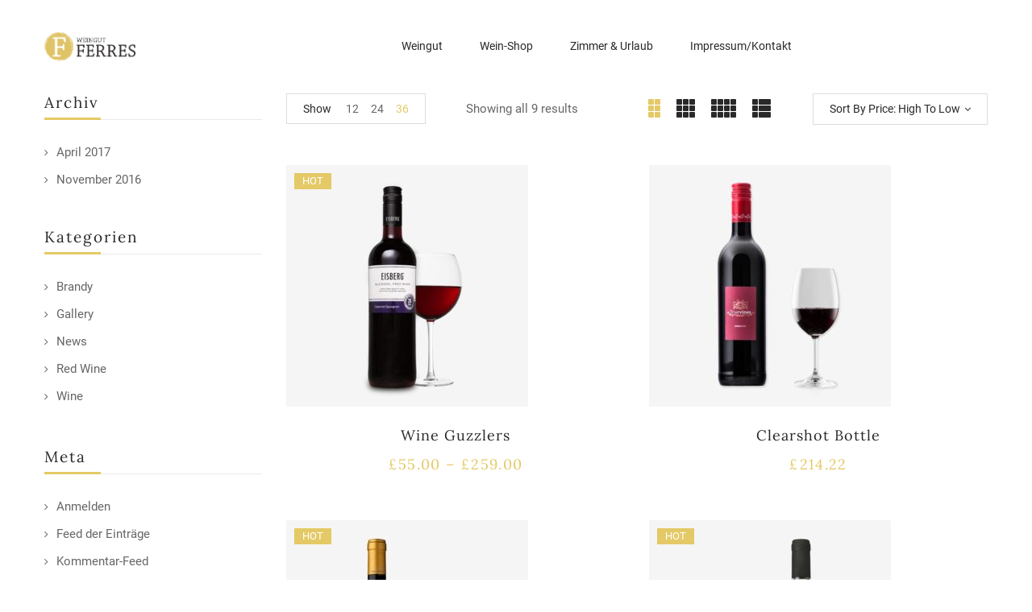

--- FILE ---
content_type: text/html; charset=UTF-8
request_url: https://ferres-wein.de/product-tag/cabernet-sauvignon/?add_to_wishlist=3985&orderby=price-desc&product_count=36&category-view-mode=grid&product_col_large=2
body_size: 18219
content:
<!DOCTYPE html>
<html lang="de">
<!--<![endif]-->
<head>
	<meta charset="UTF-8">
	<meta name="viewport" content="width=device-width">
	<link rel="pingback" href="https://ferres-wein.de/xmlrpc.php">
					<script>document.documentElement.className = document.documentElement.className + ' yes-js js_active js'</script>
			<title>Cabernet Sauvignon &#8211; Weingut Ferres</title>
<meta name='robots' content='max-image-preview:large' />
<link rel="alternate" type="application/rss+xml" title="Weingut Ferres &raquo; Feed" href="https://ferres-wein.de/feed/" />
<link rel="alternate" type="application/rss+xml" title="Weingut Ferres &raquo; Kommentar-Feed" href="https://ferres-wein.de/comments/feed/" />
<link rel="alternate" type="application/rss+xml" title="Weingut Ferres &raquo; Cabernet Sauvignon Tag Feed" href="https://ferres-wein.de/product-tag/cabernet-sauvignon/feed/" />
<style id='wp-img-auto-sizes-contain-inline-css' type='text/css'>
img:is([sizes=auto i],[sizes^="auto," i]){contain-intrinsic-size:3000px 1500px}
/*# sourceURL=wp-img-auto-sizes-contain-inline-css */
</style>
<style id='wp-emoji-styles-inline-css' type='text/css'>

	img.wp-smiley, img.emoji {
		display: inline !important;
		border: none !important;
		box-shadow: none !important;
		height: 1em !important;
		width: 1em !important;
		margin: 0 0.07em !important;
		vertical-align: -0.1em !important;
		background: none !important;
		padding: 0 !important;
	}
/*# sourceURL=wp-emoji-styles-inline-css */
</style>
<link rel='stylesheet' id='wp-block-library-css' href='https://ferres-wein.de/wp-includes/css/dist/block-library/style.min.css?ver=6.9' type='text/css' media='all' />
<style id='global-styles-inline-css' type='text/css'>
:root{--wp--preset--aspect-ratio--square: 1;--wp--preset--aspect-ratio--4-3: 4/3;--wp--preset--aspect-ratio--3-4: 3/4;--wp--preset--aspect-ratio--3-2: 3/2;--wp--preset--aspect-ratio--2-3: 2/3;--wp--preset--aspect-ratio--16-9: 16/9;--wp--preset--aspect-ratio--9-16: 9/16;--wp--preset--color--black: #000000;--wp--preset--color--cyan-bluish-gray: #abb8c3;--wp--preset--color--white: #ffffff;--wp--preset--color--pale-pink: #f78da7;--wp--preset--color--vivid-red: #cf2e2e;--wp--preset--color--luminous-vivid-orange: #ff6900;--wp--preset--color--luminous-vivid-amber: #fcb900;--wp--preset--color--light-green-cyan: #7bdcb5;--wp--preset--color--vivid-green-cyan: #00d084;--wp--preset--color--pale-cyan-blue: #8ed1fc;--wp--preset--color--vivid-cyan-blue: #0693e3;--wp--preset--color--vivid-purple: #9b51e0;--wp--preset--gradient--vivid-cyan-blue-to-vivid-purple: linear-gradient(135deg,rgb(6,147,227) 0%,rgb(155,81,224) 100%);--wp--preset--gradient--light-green-cyan-to-vivid-green-cyan: linear-gradient(135deg,rgb(122,220,180) 0%,rgb(0,208,130) 100%);--wp--preset--gradient--luminous-vivid-amber-to-luminous-vivid-orange: linear-gradient(135deg,rgb(252,185,0) 0%,rgb(255,105,0) 100%);--wp--preset--gradient--luminous-vivid-orange-to-vivid-red: linear-gradient(135deg,rgb(255,105,0) 0%,rgb(207,46,46) 100%);--wp--preset--gradient--very-light-gray-to-cyan-bluish-gray: linear-gradient(135deg,rgb(238,238,238) 0%,rgb(169,184,195) 100%);--wp--preset--gradient--cool-to-warm-spectrum: linear-gradient(135deg,rgb(74,234,220) 0%,rgb(151,120,209) 20%,rgb(207,42,186) 40%,rgb(238,44,130) 60%,rgb(251,105,98) 80%,rgb(254,248,76) 100%);--wp--preset--gradient--blush-light-purple: linear-gradient(135deg,rgb(255,206,236) 0%,rgb(152,150,240) 100%);--wp--preset--gradient--blush-bordeaux: linear-gradient(135deg,rgb(254,205,165) 0%,rgb(254,45,45) 50%,rgb(107,0,62) 100%);--wp--preset--gradient--luminous-dusk: linear-gradient(135deg,rgb(255,203,112) 0%,rgb(199,81,192) 50%,rgb(65,88,208) 100%);--wp--preset--gradient--pale-ocean: linear-gradient(135deg,rgb(255,245,203) 0%,rgb(182,227,212) 50%,rgb(51,167,181) 100%);--wp--preset--gradient--electric-grass: linear-gradient(135deg,rgb(202,248,128) 0%,rgb(113,206,126) 100%);--wp--preset--gradient--midnight: linear-gradient(135deg,rgb(2,3,129) 0%,rgb(40,116,252) 100%);--wp--preset--font-size--small: 13px;--wp--preset--font-size--medium: 20px;--wp--preset--font-size--large: 36px;--wp--preset--font-size--x-large: 42px;--wp--preset--spacing--20: 0.44rem;--wp--preset--spacing--30: 0.67rem;--wp--preset--spacing--40: 1rem;--wp--preset--spacing--50: 1.5rem;--wp--preset--spacing--60: 2.25rem;--wp--preset--spacing--70: 3.38rem;--wp--preset--spacing--80: 5.06rem;--wp--preset--shadow--natural: 6px 6px 9px rgba(0, 0, 0, 0.2);--wp--preset--shadow--deep: 12px 12px 50px rgba(0, 0, 0, 0.4);--wp--preset--shadow--sharp: 6px 6px 0px rgba(0, 0, 0, 0.2);--wp--preset--shadow--outlined: 6px 6px 0px -3px rgb(255, 255, 255), 6px 6px rgb(0, 0, 0);--wp--preset--shadow--crisp: 6px 6px 0px rgb(0, 0, 0);}:where(.is-layout-flex){gap: 0.5em;}:where(.is-layout-grid){gap: 0.5em;}body .is-layout-flex{display: flex;}.is-layout-flex{flex-wrap: wrap;align-items: center;}.is-layout-flex > :is(*, div){margin: 0;}body .is-layout-grid{display: grid;}.is-layout-grid > :is(*, div){margin: 0;}:where(.wp-block-columns.is-layout-flex){gap: 2em;}:where(.wp-block-columns.is-layout-grid){gap: 2em;}:where(.wp-block-post-template.is-layout-flex){gap: 1.25em;}:where(.wp-block-post-template.is-layout-grid){gap: 1.25em;}.has-black-color{color: var(--wp--preset--color--black) !important;}.has-cyan-bluish-gray-color{color: var(--wp--preset--color--cyan-bluish-gray) !important;}.has-white-color{color: var(--wp--preset--color--white) !important;}.has-pale-pink-color{color: var(--wp--preset--color--pale-pink) !important;}.has-vivid-red-color{color: var(--wp--preset--color--vivid-red) !important;}.has-luminous-vivid-orange-color{color: var(--wp--preset--color--luminous-vivid-orange) !important;}.has-luminous-vivid-amber-color{color: var(--wp--preset--color--luminous-vivid-amber) !important;}.has-light-green-cyan-color{color: var(--wp--preset--color--light-green-cyan) !important;}.has-vivid-green-cyan-color{color: var(--wp--preset--color--vivid-green-cyan) !important;}.has-pale-cyan-blue-color{color: var(--wp--preset--color--pale-cyan-blue) !important;}.has-vivid-cyan-blue-color{color: var(--wp--preset--color--vivid-cyan-blue) !important;}.has-vivid-purple-color{color: var(--wp--preset--color--vivid-purple) !important;}.has-black-background-color{background-color: var(--wp--preset--color--black) !important;}.has-cyan-bluish-gray-background-color{background-color: var(--wp--preset--color--cyan-bluish-gray) !important;}.has-white-background-color{background-color: var(--wp--preset--color--white) !important;}.has-pale-pink-background-color{background-color: var(--wp--preset--color--pale-pink) !important;}.has-vivid-red-background-color{background-color: var(--wp--preset--color--vivid-red) !important;}.has-luminous-vivid-orange-background-color{background-color: var(--wp--preset--color--luminous-vivid-orange) !important;}.has-luminous-vivid-amber-background-color{background-color: var(--wp--preset--color--luminous-vivid-amber) !important;}.has-light-green-cyan-background-color{background-color: var(--wp--preset--color--light-green-cyan) !important;}.has-vivid-green-cyan-background-color{background-color: var(--wp--preset--color--vivid-green-cyan) !important;}.has-pale-cyan-blue-background-color{background-color: var(--wp--preset--color--pale-cyan-blue) !important;}.has-vivid-cyan-blue-background-color{background-color: var(--wp--preset--color--vivid-cyan-blue) !important;}.has-vivid-purple-background-color{background-color: var(--wp--preset--color--vivid-purple) !important;}.has-black-border-color{border-color: var(--wp--preset--color--black) !important;}.has-cyan-bluish-gray-border-color{border-color: var(--wp--preset--color--cyan-bluish-gray) !important;}.has-white-border-color{border-color: var(--wp--preset--color--white) !important;}.has-pale-pink-border-color{border-color: var(--wp--preset--color--pale-pink) !important;}.has-vivid-red-border-color{border-color: var(--wp--preset--color--vivid-red) !important;}.has-luminous-vivid-orange-border-color{border-color: var(--wp--preset--color--luminous-vivid-orange) !important;}.has-luminous-vivid-amber-border-color{border-color: var(--wp--preset--color--luminous-vivid-amber) !important;}.has-light-green-cyan-border-color{border-color: var(--wp--preset--color--light-green-cyan) !important;}.has-vivid-green-cyan-border-color{border-color: var(--wp--preset--color--vivid-green-cyan) !important;}.has-pale-cyan-blue-border-color{border-color: var(--wp--preset--color--pale-cyan-blue) !important;}.has-vivid-cyan-blue-border-color{border-color: var(--wp--preset--color--vivid-cyan-blue) !important;}.has-vivid-purple-border-color{border-color: var(--wp--preset--color--vivid-purple) !important;}.has-vivid-cyan-blue-to-vivid-purple-gradient-background{background: var(--wp--preset--gradient--vivid-cyan-blue-to-vivid-purple) !important;}.has-light-green-cyan-to-vivid-green-cyan-gradient-background{background: var(--wp--preset--gradient--light-green-cyan-to-vivid-green-cyan) !important;}.has-luminous-vivid-amber-to-luminous-vivid-orange-gradient-background{background: var(--wp--preset--gradient--luminous-vivid-amber-to-luminous-vivid-orange) !important;}.has-luminous-vivid-orange-to-vivid-red-gradient-background{background: var(--wp--preset--gradient--luminous-vivid-orange-to-vivid-red) !important;}.has-very-light-gray-to-cyan-bluish-gray-gradient-background{background: var(--wp--preset--gradient--very-light-gray-to-cyan-bluish-gray) !important;}.has-cool-to-warm-spectrum-gradient-background{background: var(--wp--preset--gradient--cool-to-warm-spectrum) !important;}.has-blush-light-purple-gradient-background{background: var(--wp--preset--gradient--blush-light-purple) !important;}.has-blush-bordeaux-gradient-background{background: var(--wp--preset--gradient--blush-bordeaux) !important;}.has-luminous-dusk-gradient-background{background: var(--wp--preset--gradient--luminous-dusk) !important;}.has-pale-ocean-gradient-background{background: var(--wp--preset--gradient--pale-ocean) !important;}.has-electric-grass-gradient-background{background: var(--wp--preset--gradient--electric-grass) !important;}.has-midnight-gradient-background{background: var(--wp--preset--gradient--midnight) !important;}.has-small-font-size{font-size: var(--wp--preset--font-size--small) !important;}.has-medium-font-size{font-size: var(--wp--preset--font-size--medium) !important;}.has-large-font-size{font-size: var(--wp--preset--font-size--large) !important;}.has-x-large-font-size{font-size: var(--wp--preset--font-size--x-large) !important;}
/*# sourceURL=global-styles-inline-css */
</style>

<style id='classic-theme-styles-inline-css' type='text/css'>
/*! This file is auto-generated */
.wp-block-button__link{color:#fff;background-color:#32373c;border-radius:9999px;box-shadow:none;text-decoration:none;padding:calc(.667em + 2px) calc(1.333em + 2px);font-size:1.125em}.wp-block-file__button{background:#32373c;color:#fff;text-decoration:none}
/*# sourceURL=/wp-includes/css/classic-themes.min.css */
</style>
<link rel='stylesheet' id='contact-form-7-css' href='https://ferres-wein.de/wp-content/plugins/contact-form-7/includes/css/styles.css?ver=5.4' type='text/css' media='all' />
<link rel='stylesheet' id='rs-plugin-settings-css' href='https://ferres-wein.de/wp-content/plugins/revslider/public/assets/css/rs6.css?ver=6.3.3' type='text/css' media='all' />
<style id='rs-plugin-settings-inline-css' type='text/css'>
#rs-demo-id {}
/*# sourceURL=rs-plugin-settings-inline-css */
</style>
<style id='woocommerce-inline-inline-css' type='text/css'>
.woocommerce form .form-row .required { visibility: visible; }
/*# sourceURL=woocommerce-inline-inline-css */
</style>
<link rel='stylesheet' id='bwp_woocommerce_filter_products-css' href='https://ferres-wein.de/wp-content/plugins/wpbingo/assets/css/bwp_ajax_filter.css?ver=6.9' type='text/css' media='all' />
<link rel='stylesheet' id='bwp_lookbook_css-css' href='https://ferres-wein.de/wp-content/plugins/wpbingo/assets/css/bwp_lookbook.css?ver=6.9' type='text/css' media='all' />
<link rel='stylesheet' id='woocommerce_prettyPhoto_css-css' href='//ferres-wein.de/wp-content/plugins/woocommerce/assets/css/prettyPhoto.css?ver=6.9' type='text/css' media='all' />
<link rel='stylesheet' id='jquery-selectBox-css' href='https://ferres-wein.de/wp-content/plugins/yith-woocommerce-wishlist/assets/css/jquery.selectBox.css?ver=1.2.0' type='text/css' media='all' />
<link rel='stylesheet' id='yith-wcwl-font-awesome-css' href='https://ferres-wein.de/wp-content/plugins/yith-woocommerce-wishlist/assets/css/font-awesome.css?ver=4.7.0' type='text/css' media='all' />
<link rel='stylesheet' id='yith-wcwl-main-css' href='https://ferres-wein.de/wp-content/plugins/yith-woocommerce-wishlist/assets/css/style.css?ver=3.0.20' type='text/css' media='all' />
<style id='yith-wcwl-main-inline-css' type='text/css'>
.yith-wcwl-share li a{color: #FFFFFF;}.yith-wcwl-share li a:hover{color: #FFFFFF;}.yith-wcwl-share a.facebook{background: #39599E; background-color: #39599E;}.yith-wcwl-share a.facebook:hover{background: #39599E; background-color: #39599E;}.yith-wcwl-share a.twitter{background: #45AFE2; background-color: #45AFE2;}.yith-wcwl-share a.twitter:hover{background: #39599E; background-color: #39599E;}.yith-wcwl-share a.pinterest{background: #AB2E31; background-color: #AB2E31;}.yith-wcwl-share a.pinterest:hover{background: #39599E; background-color: #39599E;}.yith-wcwl-share a.email{background: #FBB102; background-color: #FBB102;}.yith-wcwl-share a.email:hover{background: #39599E; background-color: #39599E;}.yith-wcwl-share a.whatsapp{background: #00A901; background-color: #00A901;}.yith-wcwl-share a.whatsapp:hover{background: #39599E; background-color: #39599E;}
/*# sourceURL=yith-wcwl-main-inline-css */
</style>
<link rel='stylesheet' id='wicky-style-css' href='https://ferres-wein.de/wp-content/themes/wicky/style.css?ver=6.9' type='text/css' media='all' />
<link rel='stylesheet' id='bootstrap-css' href='https://ferres-wein.de/wp-content/themes/wicky/css/bootstrap.css?ver=6.9' type='text/css' media='all' />
<link rel='stylesheet' id='fancybox-css' href='https://ferres-wein.de/wp-content/themes/wicky/css/jquery.fancybox.css' type='text/css' media='all' />
<link rel='stylesheet' id='circlestime-css' href='https://ferres-wein.de/wp-content/themes/wicky/css/jquery.circlestime.css' type='text/css' media='all' />
<link rel='stylesheet' id='mmenu-all-css' href='https://ferres-wein.de/wp-content/themes/wicky/css/jquery.mmenu.all.css?ver=6.9' type='text/css' media='all' />
<link rel='stylesheet' id='slick-css' href='https://ferres-wein.de/wp-content/themes/wicky/css/slick/slick.css' type='text/css' media='all' />
<link rel='stylesheet' id='font-awesome-css' href='https://ferres-wein.de/wp-content/plugins/elementor/assets/lib/font-awesome/css/font-awesome.min.css?ver=4.7.0' type='text/css' media='all' />
<style id='font-awesome-inline-css' type='text/css'>
[data-font="FontAwesome"]:before {font-family: 'FontAwesome' !important;content: attr(data-icon) !important;speak: none !important;font-weight: normal !important;font-variant: normal !important;text-transform: none !important;line-height: 1 !important;font-style: normal !important;-webkit-font-smoothing: antialiased !important;-moz-osx-font-smoothing: grayscale !important;}
/*# sourceURL=font-awesome-inline-css */
</style>
<link rel='stylesheet' id='materia-css' href='https://ferres-wein.de/wp-content/themes/wicky/css/materia.css?ver=6.9' type='text/css' media='all' />
<link rel='stylesheet' id='elegant-css' href='https://ferres-wein.de/wp-content/themes/wicky/css/elegant.css?ver=6.9' type='text/css' media='all' />
<link rel='stylesheet' id='ionicons-css' href='https://ferres-wein.de/wp-content/themes/wicky/css/ionicons.css?ver=6.9' type='text/css' media='all' />
<link rel='stylesheet' id='icomoon-css' href='https://ferres-wein.de/wp-content/themes/wicky/css/icomoon.css?ver=6.9' type='text/css' media='all' />
<link rel='stylesheet' id='Pe-icon-7-stroke-css' href='https://ferres-wein.de/wp-content/themes/wicky/css/pe-icon-7-stroke.css?ver=6.9' type='text/css' media='all' />
<link rel='stylesheet' id='flaticon-css' href='https://ferres-wein.de/wp-content/themes/wicky/css/flaticon.css?ver=6.9' type='text/css' media='all' />
<link rel='stylesheet' id='wicky-style-template-css' href='https://ferres-wein.de/wp-content/themes/wicky/css/template.css?ver=6.9' type='text/css' media='all' />
<style id='wicky-style-template-inline-css' type='text/css'>
.product_title		{font-family:	Open Sans ;font-size:	14px;font-weight:400;}
/*# sourceURL=wicky-style-template-inline-css */
</style>
<link rel='stylesheet' id='tawcvs-frontend-css' href='https://ferres-wein.de/wp-content/plugins/variation-swatches-for-woocommerce/assets/css/frontend.css?ver=20200222' type='text/css' media='all' />
<script type="text/template" id="tmpl-variation-template">
	<div class="woocommerce-variation-description">{{{ data.variation.variation_description }}}</div>
	<div class="woocommerce-variation-price">{{{ data.variation.price_html }}}</div>
	<div class="woocommerce-variation-availability">{{{ data.variation.availability_html }}}</div>
</script>
<script type="text/template" id="tmpl-unavailable-variation-template">
	<p>Sorry, this product is unavailable. Please choose a different combination.</p>
</script>
<script type="text/javascript" src="https://ferres-wein.de/wp-includes/js/jquery/jquery.min.js?ver=3.7.1" id="jquery-core-js"></script>
<script type="text/javascript" src="https://ferres-wein.de/wp-includes/js/jquery/jquery-migrate.min.js?ver=3.4.1" id="jquery-migrate-js"></script>
<script type="text/javascript" src="https://ferres-wein.de/wp-content/plugins/revslider/public/assets/js/rbtools.min.js?ver=6.3.3" id="tp-tools-js"></script>
<script type="text/javascript" src="https://ferres-wein.de/wp-content/plugins/revslider/public/assets/js/rs6.min.js?ver=6.3.3" id="revmin-js"></script>
<link rel="https://api.w.org/" href="https://ferres-wein.de/wp-json/" /><link rel="EditURI" type="application/rsd+xml" title="RSD" href="https://ferres-wein.de/xmlrpc.php?rsd" />
<meta name="generator" content="WordPress 6.9" />
<meta name="generator" content="WooCommerce 5.1.0" />
<meta name="framework" content="Redux 4.1.24" />	<noscript><style>.woocommerce-product-gallery{ opacity: 1 !important; }</style></noscript>
	<style type="text/css">.recentcomments a{display:inline !important;padding:0 !important;margin:0 !important;}</style><meta name="generator" content="Powered by Slider Revolution 6.3.3 - responsive, Mobile-Friendly Slider Plugin for WordPress with comfortable drag and drop interface." />
<link rel="icon" href="https://ferres-wein.de/wp-content/uploads/2021/02/cropped-Weingut_FERRES_Logo_F-32x32.png" sizes="32x32" />
<link rel="icon" href="https://ferres-wein.de/wp-content/uploads/2021/02/cropped-Weingut_FERRES_Logo_F-192x192.png" sizes="192x192" />
<link rel="apple-touch-icon" href="https://ferres-wein.de/wp-content/uploads/2021/02/cropped-Weingut_FERRES_Logo_F-180x180.png" />
<meta name="msapplication-TileImage" content="https://ferres-wein.de/wp-content/uploads/2021/02/cropped-Weingut_FERRES_Logo_F-270x270.png" />
<script type="text/javascript">function setREVStartSize(e){
			//window.requestAnimationFrame(function() {				 
				window.RSIW = window.RSIW===undefined ? window.innerWidth : window.RSIW;	
				window.RSIH = window.RSIH===undefined ? window.innerHeight : window.RSIH;	
				try {								
					var pw = document.getElementById(e.c).parentNode.offsetWidth,
						newh;
					pw = pw===0 || isNaN(pw) ? window.RSIW : pw;
					e.tabw = e.tabw===undefined ? 0 : parseInt(e.tabw);
					e.thumbw = e.thumbw===undefined ? 0 : parseInt(e.thumbw);
					e.tabh = e.tabh===undefined ? 0 : parseInt(e.tabh);
					e.thumbh = e.thumbh===undefined ? 0 : parseInt(e.thumbh);
					e.tabhide = e.tabhide===undefined ? 0 : parseInt(e.tabhide);
					e.thumbhide = e.thumbhide===undefined ? 0 : parseInt(e.thumbhide);
					e.mh = e.mh===undefined || e.mh=="" || e.mh==="auto" ? 0 : parseInt(e.mh,0);		
					if(e.layout==="fullscreen" || e.l==="fullscreen") 						
						newh = Math.max(e.mh,window.RSIH);					
					else{					
						e.gw = Array.isArray(e.gw) ? e.gw : [e.gw];
						for (var i in e.rl) if (e.gw[i]===undefined || e.gw[i]===0) e.gw[i] = e.gw[i-1];					
						e.gh = e.el===undefined || e.el==="" || (Array.isArray(e.el) && e.el.length==0)? e.gh : e.el;
						e.gh = Array.isArray(e.gh) ? e.gh : [e.gh];
						for (var i in e.rl) if (e.gh[i]===undefined || e.gh[i]===0) e.gh[i] = e.gh[i-1];
											
						var nl = new Array(e.rl.length),
							ix = 0,						
							sl;					
						e.tabw = e.tabhide>=pw ? 0 : e.tabw;
						e.thumbw = e.thumbhide>=pw ? 0 : e.thumbw;
						e.tabh = e.tabhide>=pw ? 0 : e.tabh;
						e.thumbh = e.thumbhide>=pw ? 0 : e.thumbh;					
						for (var i in e.rl) nl[i] = e.rl[i]<window.RSIW ? 0 : e.rl[i];
						sl = nl[0];									
						for (var i in nl) if (sl>nl[i] && nl[i]>0) { sl = nl[i]; ix=i;}															
						var m = pw>(e.gw[ix]+e.tabw+e.thumbw) ? 1 : (pw-(e.tabw+e.thumbw)) / (e.gw[ix]);					
						newh =  (e.gh[ix] * m) + (e.tabh + e.thumbh);
					}				
					if(window.rs_init_css===undefined) window.rs_init_css = document.head.appendChild(document.createElement("style"));					
					document.getElementById(e.c).height = newh+"px";
					window.rs_init_css.innerHTML += "#"+e.c+"_wrapper { height: "+newh+"px }";				
				} catch(e){
					console.log("Failure at Presize of Slider:" + e)
				}					   
			//});
		  };</script>
		<style type="text/css" id="wp-custom-css">
			.icon_search{
	display:none;
}
.mini-cart{
	display:none;
}
.wpbingo-newsletter-1{
	display:none;
}
.item-more{
	display:none;
}
@font-face {
  font-family: Roboto;
  src: url(https://ferres-wein.de/fonts/Roboto/Roboto-Regular.ttf);
}
@font-face {
  font-family: Lora;
  src: url(https://ferres-wein.de/fonts/Lora/Lora-VariableFont_wght.ttf);
}		</style>
		<link rel='stylesheet' id='elementor-frontend-css' href='https://ferres-wein.de/wp-content/plugins/elementor/assets/css/frontend.min.css?ver=3.1.4' type='text/css' media='all' />
<link rel='stylesheet' id='elementor-post-8975-css' href='https://ferres-wein.de/wp-content/uploads/elementor/css/post-8975.css?ver=1698840679' type='text/css' media='all' />
<link rel='stylesheet' id='elementor-icons-css' href='https://ferres-wein.de/wp-content/plugins/elementor/assets/lib/eicons/css/elementor-icons.min.css?ver=5.11.0' type='text/css' media='all' />
<link rel='stylesheet' id='elementor-animations-css' href='https://ferres-wein.de/wp-content/plugins/elementor/assets/lib/animations/animations.min.css?ver=3.1.4' type='text/css' media='all' />
<link rel='stylesheet' id='elementor-post-12-css' href='https://ferres-wein.de/wp-content/uploads/elementor/css/post-12.css?ver=1615393741' type='text/css' media='all' />
<link rel='stylesheet' id='elementor-global-css' href='https://ferres-wein.de/wp-content/uploads/elementor/css/global.css?ver=1615393741' type='text/css' media='all' />
</head>
<body class="archive tax-product_tag term-cabernet-sauvignon term-58 wp-theme-wicky theme-wicky woocommerce woocommerce-page woocommerce-no-js banners-effect-1 full-layout elementor-default elementor-kit-12">
<div id='page' class="hfeed page-wrapper">
				<h1 class="bwp-title hide"><a href="https://ferres-wein.de/" rel="home">Weingut Ferres</a></h1>
<header id="bwp-header" class="bwp-header header-v3">
	<div class='header-wrapper'>
		<div class="header-top">
			<div class="container">
				<div class="row">
											<div class="col-xl-2 col-lg-3 col-md-6 col-sm-6 col-6 header-test header-left">
								
		<div class="wpbingoLogo">
			<a  href="https://ferres-wein.de/">
									<img src="https://ferres-wein.de/wp-content/uploads/2021/02/Weingut_FERRES_Logo_komplett.png" alt="Weingut Ferres"/>
							</a>
		</div> 
							</div>
						<div class="col-xl-10 col-lg-9 col-md-6 col-sm-6 col-6 header-test header-menu">
							<div class="wpbingo-menu-mobile">
								<div class="wpbingo-menu-wrapper">
			<div class="megamenu">
				<nav class="navbar-default">
					<div class="navbar-header">
						<button type="button" id="show-megamenu"  class="navbar-toggle">
							<span>Menu</span>
						</button>
					</div>
					<div  class="bwp-navigation primary-navigation navbar-mega" data-text_close = "Close">
						<div class="float-menu">
<nav id="main-navigation" class="std-menu clearfix">
<div class="menu-main-menue-container"><ul id="menu-main-menue" class="menu"><li  class="level-0 menu-item-10680      menu-item menu-item-type-post_type menu-item-object-page menu-item-home  std-menu      " ><a href="https://ferres-wein.de/"><span class="menu-item-text">Weingut</span></a></li>
<li  class="level-0 menu-item-10724      menu-item menu-item-type-custom menu-item-object-custom  std-menu      " ><a href="https://nephele-s5.de/webshop/14.0/shop_core.php?user_id=YDZWTAAGS774sjvCcbA2Fw==&#038;shop_id=YDZWTAAGUH1YnnPiUKk0iA=="><span class="menu-item-text">Wein-Shop</span></a></li>
<li  class="level-0 menu-item-10735      menu-item menu-item-type-post_type menu-item-object-page  std-menu      " ><a href="https://ferres-wein.de/gaestezimmer_wohnungen/"><span class="menu-item-text">Zimmer &#038; Urlaub</span></a></li>
<li  class="level-0 menu-item-10683      menu-item menu-item-type-post_type menu-item-object-page  std-menu      " ><a href="https://ferres-wein.de/kontakt/"><span class="menu-item-text">Impressum/Kontakt</span></a></li>
</ul></div></nav>

</div>

					</div>
				</nav> 
			</div>       
		</div>							</div>
						</div>
									</div>
			</div>
		</div>
	</div><!-- End header-wrapper -->
</header><!-- End #bwp-header -->	<div id="bwp-main" class="bwp-main">
<div id="primary" class="content-area"><main id="main" class="site-main" role="main">	<div class="container">
		<div class="main-archive-product row">
						
				<div class="bwp-sidebar sidebar-product col-xl-3 col-lg-3 col-md-12 col-12">
						
						<aside id="archives-2" class="widget widget_archive"><h3 class="widget-title">Archiv</h3>
			<ul>
					<li><a href='https://ferres-wein.de/2017/04/'>April 2017</a></li>
	<li><a href='https://ferres-wein.de/2016/11/'>November 2016</a></li>
			</ul>

			</aside><aside id="categories-2" class="widget widget_categories"><h3 class="widget-title">Kategorien</h3>
			<ul>
					<li class="cat-item cat-item-16"><a href="https://ferres-wein.de/category/brandy/">Brandy</a>
</li>
	<li class="cat-item cat-item-17"><a href="https://ferres-wein.de/category/gallery/">Gallery</a>
</li>
	<li class="cat-item cat-item-18"><a href="https://ferres-wein.de/category/news/">News</a>
</li>
	<li class="cat-item cat-item-19"><a href="https://ferres-wein.de/category/red-wine/">Red Wine</a>
</li>
	<li class="cat-item cat-item-21"><a href="https://ferres-wein.de/category/wine/">Wine</a>
</li>
			</ul>

			</aside><aside id="meta-2" class="widget widget_meta"><h3 class="widget-title">Meta</h3>
		<ul>
						<li><a href="https://ferres-wein.de/wp-login.php">Anmelden</a></li>
			<li><a href="https://ferres-wein.de/feed/">Feed der Einträge</a></li>
			<li><a href="https://ferres-wein.de/comments/feed/">Kommentar-Feed</a></li>

			<li><a href="https://de.wordpress.org/">WordPress.org</a></li>
		</ul>

		</aside><aside id="woocommerce_product_categories-1" class="widget woocommerce widget_product_categories"><h3 class="widget-title">Categories</h3><ul class="product-categories"><li class="cat-item cat-item-61"><a href="https://ferres-wein.de/product-category/classic-wine/">Classic Wine</a> <span class="count">(15)</span></li>
<li class="cat-item cat-item-64"><a href="https://ferres-wein.de/product-category/family-wine/">Family Wine</a> <span class="count">(17)</span></li>
<li class="cat-item cat-item-73"><a href="https://ferres-wein.de/product-category/luxury-wine/">Luxury Wine</a> <span class="count">(15)</span></li>
<li class="cat-item cat-item-78"><a href="https://ferres-wein.de/product-category/popular-wines/">Popular Wines</a> <span class="count">(15)</span></li>
<li class="cat-item cat-item-15"><a href="https://ferres-wein.de/product-category/uncategorized/">Uncategorized</a> <span class="count">(0)</span></li>
<li class="cat-item cat-item-90"><a href="https://ferres-wein.de/product-category/vintage-varietals/">Vintage Varietals</a> <span class="count">(12)</span></li>
</ul></aside><aside id="bwp_ajax_filte-1" class="widget bwp_ajax_filte"></aside><aside id="woocommerce_product_tag_cloud-1" class="widget woocommerce widget_product_tag_cloud"><h3 class="widget-title">Products Tags</h3><div class="tagcloud"><a href="https://ferres-wein.de/product-tag/cabernet-sauvignon/" class="tag-cloud-link tag-link-58 tag-link-position-1" style="font-size: 8pt;" aria-label="Cabernet Sauvignon (9 products)">Cabernet Sauvignon</a>
<a href="https://ferres-wein.de/product-tag/malbec/" class="tag-cloud-link tag-link-74 tag-link-position-2" style="font-size: 8pt;" aria-label="Malbec (9 products)">Malbec</a>
<a href="https://ferres-wein.de/product-tag/merlot/" class="tag-cloud-link tag-link-75 tag-link-position-3" style="font-size: 18.5pt;" aria-label="Merlot (13 products)">Merlot</a>
<a href="https://ferres-wein.de/product-tag/pinot-noir/" class="tag-cloud-link tag-link-77 tag-link-position-4" style="font-size: 15.7pt;" aria-label="Pinot Noir (12 products)">Pinot Noir</a>
<a href="https://ferres-wein.de/product-tag/sauvignon-blanc/" class="tag-cloud-link tag-link-80 tag-link-position-5" style="font-size: 22pt;" aria-label="Sauvignon Blanc (15 products)">Sauvignon Blanc</a>
<a href="https://ferres-wein.de/product-tag/syrah/" class="tag-cloud-link tag-link-86 tag-link-position-6" style="font-size: 22pt;" aria-label="Syrah (15 products)">Syrah</a>
<a href="https://ferres-wein.de/product-tag/zinfandel/" class="tag-cloud-link tag-link-99 tag-link-position-7" style="font-size: 20.6pt;" aria-label="Zinfandel (14 products)">Zinfandel</a></div></aside>									</div>				
						<div class="col-xl-9 col-lg-9 col-md-12 col-12" >
																	<div class="bwp-top-bar top clearfix">				
						<div class="woocommerce-notices-wrapper"></div><div class="woocommerce-result-count hidden-md hidden-sm hidden-xs">
	Showing all 9 results</div><div class="woocommerce-ordering pwb-dropdown dropdown">
	<span class="pwb-dropdown-toggle dropdown-toggle" data-toggle="dropdown">Default sorting</span>
	<ul class="pwb-dropdown-menu dropdown-menu">
			<li data-value="menu_order"  ><a href="?add_to_wishlist=3985&orderby=menu_order&product_count=36&category-view-mode=grid&product_col_large=2">Default sorting</a></li>
			<li data-value="popularity"  ><a href="?add_to_wishlist=3985&orderby=popularity&product_count=36&category-view-mode=grid&product_col_large=2">Sort by popularity</a></li>
			<li data-value="rating"  ><a href="?add_to_wishlist=3985&orderby=rating&product_count=36&category-view-mode=grid&product_col_large=2">Sort by average rating</a></li>
			<li data-value="date"  ><a href="?add_to_wishlist=3985&orderby=date&product_count=36&category-view-mode=grid&product_col_large=2">Sort by latest</a></li>
			<li data-value="price"  ><a href="?add_to_wishlist=3985&orderby=price&product_count=36&category-view-mode=grid&product_col_large=2">Sort by price: low to high</a></li>
			<li data-value="price-desc"  class="active"  ><a href="?add_to_wishlist=3985&orderby=price-desc&product_count=36&category-view-mode=grid&product_col_large=2">Sort by price: high to low</a></li>
		</ul>	
</div>	<div class="wicky-woocommerce-sort-count">
		<div class="woocommerce-sort-count">
			<span>Show</span>
			<ul class="pwb-dropdown-menu">
				<li data-value="12"><a href="?add_to_wishlist=3985&orderby=price-desc&product_count=12&category-view-mode=grid&product_col_large=2">12</a></li>
				<li data-value="24"><a href="?add_to_wishlist=3985&orderby=price-desc&product_count=24&category-view-mode=grid&product_col_large=2">24</a></li>
				<li data-value="36"class="active"><a href="?add_to_wishlist=3985&orderby=price-desc&product_count=36&category-view-mode=grid&product_col_large=2">36</a></li>
			</ul>
		</div>
	</div>
<ul class="display hidden-sm hidden-xs">
				<li>
					<a data-col="col-xl-6 col-lg-4 col-md-4" class="view-grid two active" href="?add_to_wishlist=3985&orderby=price-desc&product_count=36&category-view-mode=grid&product_col_large=2"><span class="icon-column"><span class="layer first"><span></span><span></span></span><span class="layer middle"><span></span><span></span></span><span class="layer last"><span></span><span></span></span></span></a>
				</li>
				<li>
					<a data-col="col-xl-4 col-lg-4 col-md-4" class="view-grid three " href="?add_to_wishlist=3985&orderby=price-desc&product_count=36&category-view-mode=grid&product_col_large=3"><span class="icon-column"><span class="layer first"><span></span><span></span><span></span></span><span class="layer middle"><span></span><span></span><span></span></span><span class="layer last"><span></span><span></span><span></span></span></span></a>
				</li>
				<li>
					<a data-col="col-xl-3 col-lg-4 col-md-4" class="view-grid four " href="?add_to_wishlist=3985&orderby=price-desc&product_count=36&category-view-mode=grid&product_col_large=4"><span class="icon-column"><span class="layer first"><span></span><span></span><span></span><span></span></span><span class="layer middle"><span></span><span></span><span></span><span></span></span><span class="layer last"><span></span><span></span><span></span><span></span></span></span></a>
				</li>
				<li>
					<a class="view-list " href="?add_to_wishlist=3985&orderby=price-desc&product_count=36&category-view-mode=list&product_col_large=2"><span class="icon-column"><span class="layer first"><span></span><span></span></span><span class="layer middle"><span></span><span></span></span><span class="layer last"><span></span><span></span></span></span></a>
				</li>
			</ul>							
					</div>
										<ul class="products products-list row grid" data-col="col-lg-6 col-md-4 col-sm-4">													<li class="col-lg-6 col-md-4 col-sm-4 post-1065 product type-product status-publish has-post-thumbnail product_cat-classic-wine product_cat-family-wine product_cat-luxury-wine product_tag-cabernet-sauvignon product_tag-malbec product_tag-merlot product_tag-pinot-noir product_tag-sauvignon-blanc first instock sale featured shipping-taxable product-type-grouped">
	<div class="products-entry clearfix product-wapper">
	<div class="products-thumb">
					<div class='product-lable'>
			<span class="onsale"></span>		</div>
							<div class="vgwc-label vgwc-featured hot">Hot</div>				
<div class="product-thumb-hover"><a href="https://ferres-wein.de/product/wine-guzzlers/" class="woocommerce-LoopProduct-link"><img width="300" height="300" src="https://ferres-wein.de/wp-content/uploads/2019/04/Image-7-1-300x300.jpg" class="attachment-woocommerce_thumbnail size-woocommerce_thumbnail wp-post-image" alt="" decoding="async" /><img width="300" height="300" src="https://ferres-wein.de/wp-content/uploads/2019/04/Image-11-1-300x300.jpg" class="hover-image back" alt="" decoding="async" fetchpriority="high" /></a></div>		<div class='product-button'>
			<a rel="nofollow" href="https://ferres-wein.de/product/wine-guzzlers/" data-quantity="1" data-product_id="1065" data-product_sku="" class="button product_type_grouped read_more">View products</a><span class="product-quickview"><a href="#" data-product_id="1065" class="quickview quickview-button quickview-1065" >Quick View <i class="icon-search"></i></a></span>
<div class="yith-wcwl-add-to-wishlist add-to-wishlist-1065  wishlist-fragment on-first-load" data-fragment-ref="1065" data-fragment-options="{&quot;base_url&quot;:&quot;&quot;,&quot;in_default_wishlist&quot;:false,&quot;is_single&quot;:false,&quot;show_exists&quot;:false,&quot;product_id&quot;:1065,&quot;parent_product_id&quot;:1065,&quot;product_type&quot;:&quot;grouped&quot;,&quot;show_view&quot;:false,&quot;browse_wishlist_text&quot;:&quot;Browse wishlist&quot;,&quot;already_in_wishslist_text&quot;:&quot;The product is already in your wishlist!&quot;,&quot;product_added_text&quot;:&quot;Artikel hinzugef\u00fcgt!&quot;,&quot;heading_icon&quot;:&quot;fa-heart-o&quot;,&quot;available_multi_wishlist&quot;:false,&quot;disable_wishlist&quot;:false,&quot;show_count&quot;:false,&quot;ajax_loading&quot;:false,&quot;loop_position&quot;:&quot;after_add_to_cart&quot;,&quot;item&quot;:&quot;add_to_wishlist&quot;}">
			
			<!-- ADD TO WISHLIST -->
			
<div class="yith-wcwl-add-button">
	<a href="?add_to_wishlist=1065" rel="nofollow" data-product-id="1065" data-product-type="grouped" data-original-product-id="1065" class="add_to_wishlist single_add_to_wishlist" data-title="Add to wishlist">
		<i class="yith-wcwl-icon fa fa-heart-o"></i>		<span>Add to wishlist</span>
	</a>
</div>
			<!-- COUNT TEXT -->
			
			</div>		</div>
	</div>
	<div class="products-content">
		<h3 class="product-title"><a href="https://ferres-wein.de/product/wine-guzzlers/">Wine Guzzlers</a></h3>
		
	<span class="price"><span class="woocommerce-Price-amount amount"><bdi><span class="woocommerce-Price-currencySymbol">&pound;</span>55.00</bdi></span> &ndash; <span class="woocommerce-Price-amount amount"><bdi><span class="woocommerce-Price-currencySymbol">&pound;</span>259.00</bdi></span></span>
	</div>
</div></li>													<li class="col-lg-6 col-md-4 col-sm-4 post-1071 product type-product status-publish has-post-thumbnail product_cat-classic-wine product_cat-popular-wines product_cat-vintage-varietals product_tag-cabernet-sauvignon product_tag-merlot product_tag-pinot-noir product_tag-syrah  instock shipping-taxable purchasable product-type-simple">
	<div class="products-entry clearfix product-wapper">
	<div class="products-thumb">
								
<div class="product-thumb-hover"><a href="https://ferres-wein.de/product/clearshot-bottle/" class="woocommerce-LoopProduct-link"><img width="300" height="300" src="https://ferres-wein.de/wp-content/uploads/2019/04/Image-3-1-300x300.jpg" class="attachment-woocommerce_thumbnail size-woocommerce_thumbnail wp-post-image" alt="" decoding="async" loading="lazy" /><img width="300" height="300" src="https://ferres-wein.de/wp-content/uploads/2019/04/Image-9-1-300x300.jpg" class="hover-image back" alt="" decoding="async" loading="lazy" /></a></div>		<div class='product-button'>
			<a rel="nofollow" href="?add-to-cart=1071" data-quantity="1" data-product_id="1071" data-product_sku="OPTIMIZE" class="button product_type_simple add_to_cart_button ajax_add_to_cart">Add to cart</a><span class="product-quickview"><a href="#" data-product_id="1071" class="quickview quickview-button quickview-1071" >Quick View <i class="icon-search"></i></a></span>
<div class="yith-wcwl-add-to-wishlist add-to-wishlist-1071  wishlist-fragment on-first-load" data-fragment-ref="1071" data-fragment-options="{&quot;base_url&quot;:&quot;&quot;,&quot;in_default_wishlist&quot;:false,&quot;is_single&quot;:false,&quot;show_exists&quot;:false,&quot;product_id&quot;:1071,&quot;parent_product_id&quot;:1071,&quot;product_type&quot;:&quot;simple&quot;,&quot;show_view&quot;:false,&quot;browse_wishlist_text&quot;:&quot;Browse wishlist&quot;,&quot;already_in_wishslist_text&quot;:&quot;The product is already in your wishlist!&quot;,&quot;product_added_text&quot;:&quot;Artikel hinzugef\u00fcgt!&quot;,&quot;heading_icon&quot;:&quot;fa-heart-o&quot;,&quot;available_multi_wishlist&quot;:false,&quot;disable_wishlist&quot;:false,&quot;show_count&quot;:false,&quot;ajax_loading&quot;:false,&quot;loop_position&quot;:&quot;after_add_to_cart&quot;,&quot;item&quot;:&quot;add_to_wishlist&quot;}">
			
			<!-- ADD TO WISHLIST -->
			
<div class="yith-wcwl-add-button">
	<a href="?add_to_wishlist=1071" rel="nofollow" data-product-id="1071" data-product-type="simple" data-original-product-id="1071" class="add_to_wishlist single_add_to_wishlist" data-title="Add to wishlist">
		<i class="yith-wcwl-icon fa fa-heart-o"></i>		<span>Add to wishlist</span>
	</a>
</div>
			<!-- COUNT TEXT -->
			
			</div>		</div>
	</div>
	<div class="products-content">
		<h3 class="product-title"><a href="https://ferres-wein.de/product/clearshot-bottle/">Clearshot Bottle</a></h3>
		
	<span class="price"><span class="woocommerce-Price-amount amount"><bdi><span class="woocommerce-Price-currencySymbol">&pound;</span>214.22</bdi></span></span>
	</div>
</div></li>													<li class="col-lg-6 col-md-4 col-sm-4 post-1061 product type-product status-publish has-post-thumbnail product_brand-brand-4 product_cat-classic-wine product_cat-luxury-wine product_cat-popular-wines product_tag-cabernet-sauvignon product_tag-merlot product_tag-sauvignon-blanc  instock featured shipping-taxable purchasable product-type-simple">
	<div class="products-entry clearfix product-wapper">
	<div class="products-thumb">
									<div class="vgwc-label vgwc-featured hot">Hot</div>				
<div class="product-thumb-hover"><a href="https://ferres-wein.de/product/wayfaring-wine/" class="woocommerce-LoopProduct-link"><img width="300" height="300" src="https://ferres-wein.de/wp-content/uploads/2019/04/Image-22-1-300x300.jpg" class="attachment-woocommerce_thumbnail size-woocommerce_thumbnail wp-post-image" alt="" decoding="async" loading="lazy" /><img width="300" height="300" src="https://ferres-wein.de/wp-content/uploads/2019/04/Image-11-1-300x300.jpg" class="hover-image back" alt="" decoding="async" loading="lazy" /></a></div>		<div class='product-button'>
			<a rel="nofollow" href="?add-to-cart=1061" data-quantity="1" data-product_id="1061" data-product_sku="" class="button product_type_simple add_to_cart_button ajax_add_to_cart">Add to cart</a><span class="product-quickview"><a href="#" data-product_id="1061" class="quickview quickview-button quickview-1061" >Quick View <i class="icon-search"></i></a></span>
<div class="yith-wcwl-add-to-wishlist add-to-wishlist-1061  wishlist-fragment on-first-load" data-fragment-ref="1061" data-fragment-options="{&quot;base_url&quot;:&quot;&quot;,&quot;in_default_wishlist&quot;:false,&quot;is_single&quot;:false,&quot;show_exists&quot;:false,&quot;product_id&quot;:1061,&quot;parent_product_id&quot;:1061,&quot;product_type&quot;:&quot;simple&quot;,&quot;show_view&quot;:false,&quot;browse_wishlist_text&quot;:&quot;Browse wishlist&quot;,&quot;already_in_wishslist_text&quot;:&quot;The product is already in your wishlist!&quot;,&quot;product_added_text&quot;:&quot;Artikel hinzugef\u00fcgt!&quot;,&quot;heading_icon&quot;:&quot;fa-heart-o&quot;,&quot;available_multi_wishlist&quot;:false,&quot;disable_wishlist&quot;:false,&quot;show_count&quot;:false,&quot;ajax_loading&quot;:false,&quot;loop_position&quot;:&quot;after_add_to_cart&quot;,&quot;item&quot;:&quot;add_to_wishlist&quot;}">
			
			<!-- ADD TO WISHLIST -->
			
<div class="yith-wcwl-add-button">
	<a href="?add_to_wishlist=1061" rel="nofollow" data-product-id="1061" data-product-type="simple" data-original-product-id="1061" class="add_to_wishlist single_add_to_wishlist" data-title="Add to wishlist">
		<i class="yith-wcwl-icon fa fa-heart-o"></i>		<span>Add to wishlist</span>
	</a>
</div>
			<!-- COUNT TEXT -->
			
			</div>		</div>
	</div>
	<div class="products-content">
		<h3 class="product-title"><a href="https://ferres-wein.de/product/wayfaring-wine/">Wayfaring Wine</a></h3>
		
	<span class="price"><span class="woocommerce-Price-amount amount"><bdi><span class="woocommerce-Price-currencySymbol">&pound;</span>115.00</bdi></span></span>
	</div>
</div></li>													<li class="col-lg-6 col-md-4 col-sm-4 post-1067 product type-product status-publish has-post-thumbnail product_cat-classic-wine product_cat-family-wine product_cat-luxury-wine product_tag-cabernet-sauvignon product_tag-sauvignon-blanc product_tag-syrah product_tag-zinfandel last instock featured shipping-taxable purchasable product-type-simple">
	<div class="products-entry clearfix product-wapper">
	<div class="products-thumb">
									<div class="vgwc-label vgwc-featured hot">Hot</div>				
<div class="product-thumb-hover"><a href="https://ferres-wein.de/product/cherrybud-wine/" class="woocommerce-LoopProduct-link"><img width="300" height="300" src="https://ferres-wein.de/wp-content/uploads/2019/04/Image-6-1-300x300.jpg" class="attachment-woocommerce_thumbnail size-woocommerce_thumbnail wp-post-image" alt="" decoding="async" loading="lazy" /><img width="300" height="300" src="https://ferres-wein.de/wp-content/uploads/2019/04/Image-1-1-300x300.jpg" class="hover-image back" alt="" decoding="async" loading="lazy" /></a></div>		<div class='product-button'>
			<a rel="nofollow" href="?add-to-cart=1067" data-quantity="1" data-product_id="1067" data-product_sku="D2113" class="button product_type_simple add_to_cart_button ajax_add_to_cart">Add to cart</a><span class="product-quickview"><a href="#" data-product_id="1067" class="quickview quickview-button quickview-1067" >Quick View <i class="icon-search"></i></a></span>
<div class="yith-wcwl-add-to-wishlist add-to-wishlist-1067  wishlist-fragment on-first-load" data-fragment-ref="1067" data-fragment-options="{&quot;base_url&quot;:&quot;&quot;,&quot;in_default_wishlist&quot;:false,&quot;is_single&quot;:false,&quot;show_exists&quot;:false,&quot;product_id&quot;:1067,&quot;parent_product_id&quot;:1067,&quot;product_type&quot;:&quot;simple&quot;,&quot;show_view&quot;:false,&quot;browse_wishlist_text&quot;:&quot;Browse wishlist&quot;,&quot;already_in_wishslist_text&quot;:&quot;The product is already in your wishlist!&quot;,&quot;product_added_text&quot;:&quot;Artikel hinzugef\u00fcgt!&quot;,&quot;heading_icon&quot;:&quot;fa-heart-o&quot;,&quot;available_multi_wishlist&quot;:false,&quot;disable_wishlist&quot;:false,&quot;show_count&quot;:false,&quot;ajax_loading&quot;:false,&quot;loop_position&quot;:&quot;after_add_to_cart&quot;,&quot;item&quot;:&quot;add_to_wishlist&quot;}">
			
			<!-- ADD TO WISHLIST -->
			
<div class="yith-wcwl-add-button">
	<a href="?add_to_wishlist=1067" rel="nofollow" data-product-id="1067" data-product-type="simple" data-original-product-id="1067" class="add_to_wishlist single_add_to_wishlist" data-title="Add to wishlist">
		<i class="yith-wcwl-icon fa fa-heart-o"></i>		<span>Add to wishlist</span>
	</a>
</div>
			<!-- COUNT TEXT -->
			
			</div>		</div>
	</div>
	<div class="products-content">
		<h3 class="product-title"><a href="https://ferres-wein.de/product/cherrybud-wine/">Cherrybud Wine</a></h3>
		
	<span class="price"><span class="woocommerce-Price-amount amount"><bdi><span class="woocommerce-Price-currencySymbol">&pound;</span>20.30</bdi></span></span>
	</div>
</div></li>													<li class="col-lg-6 col-md-4 col-sm-4 post-2908 product type-product status-publish has-post-thumbnail product_brand-brand-5 product_cat-classic-wine product_cat-luxury-wine product_cat-popular-wines product_tag-cabernet-sauvignon product_tag-malbec product_tag-merlot first instock sale shipping-taxable purchasable product-type-simple">
	<div class="products-entry clearfix product-wapper">
	<div class="products-thumb">
					<div class='product-lable'>
			<span class="onsale">-10%</span>		</div>
						
<div class="product-thumb-hover"><a href="https://ferres-wein.de/product/d-wineneck/" class="woocommerce-LoopProduct-link"><img width="300" height="300" src="https://ferres-wein.de/wp-content/uploads/2019/04/Image-15-1-300x300.jpg" class="attachment-woocommerce_thumbnail size-woocommerce_thumbnail wp-post-image" alt="" decoding="async" loading="lazy" /><img width="300" height="300" src="https://ferres-wein.de/wp-content/uploads/2019/04/Image-23-1-300x300.jpg" class="hover-image back" alt="" decoding="async" loading="lazy" /></a></div>		<div class='product-button'>
			<a rel="nofollow" href="?add-to-cart=2908" data-quantity="1" data-product_id="2908" data-product_sku="U2002-1" class="button product_type_simple add_to_cart_button ajax_add_to_cart">Add to cart</a><span class="product-quickview"><a href="#" data-product_id="2908" class="quickview quickview-button quickview-2908" >Quick View <i class="icon-search"></i></a></span>
<div class="yith-wcwl-add-to-wishlist add-to-wishlist-2908  wishlist-fragment on-first-load" data-fragment-ref="2908" data-fragment-options="{&quot;base_url&quot;:&quot;&quot;,&quot;in_default_wishlist&quot;:false,&quot;is_single&quot;:false,&quot;show_exists&quot;:false,&quot;product_id&quot;:2908,&quot;parent_product_id&quot;:2908,&quot;product_type&quot;:&quot;simple&quot;,&quot;show_view&quot;:false,&quot;browse_wishlist_text&quot;:&quot;Browse wishlist&quot;,&quot;already_in_wishslist_text&quot;:&quot;The product is already in your wishlist!&quot;,&quot;product_added_text&quot;:&quot;Artikel hinzugef\u00fcgt!&quot;,&quot;heading_icon&quot;:&quot;fa-heart-o&quot;,&quot;available_multi_wishlist&quot;:false,&quot;disable_wishlist&quot;:false,&quot;show_count&quot;:false,&quot;ajax_loading&quot;:false,&quot;loop_position&quot;:&quot;after_add_to_cart&quot;,&quot;item&quot;:&quot;add_to_wishlist&quot;}">
			
			<!-- ADD TO WISHLIST -->
			
<div class="yith-wcwl-add-button">
	<a href="?add_to_wishlist=2908" rel="nofollow" data-product-id="2908" data-product-type="simple" data-original-product-id="2908" class="add_to_wishlist single_add_to_wishlist" data-title="Add to wishlist">
		<i class="yith-wcwl-icon fa fa-heart-o"></i>		<span>Add to wishlist</span>
	</a>
</div>
			<!-- COUNT TEXT -->
			
			</div>		</div>
	</div>
	<div class="products-content">
		<h3 class="product-title"><a href="https://ferres-wein.de/product/d-wineneck/">D Wineneck</a></h3>
		
	<span class="price"><del><span class="woocommerce-Price-amount amount"><bdi><span class="woocommerce-Price-currencySymbol">&pound;</span>200.00</bdi></span></del> <ins><span class="woocommerce-Price-amount amount"><bdi><span class="woocommerce-Price-currencySymbol">&pound;</span>180.00</bdi></span></ins></span>
	</div>
</div></li>													<li class="col-lg-6 col-md-4 col-sm-4 post-3985 product type-product status-publish has-post-thumbnail product_brand-brand-5 product_cat-family-wine product_cat-luxury-wine product_cat-popular-wines product_cat-vintage-varietals product_tag-cabernet-sauvignon product_tag-merlot product_tag-pinot-noir product_tag-zinfandel  instock sale featured shipping-taxable purchasable product-type-simple">
	<div class="products-entry clearfix product-wapper">
	<div class="products-thumb">
					<div class='product-lable'>
			<span class="onsale">-21%</span>		</div>
							<div class="vgwc-label vgwc-featured hot">Hot</div>				
<div class="product-thumb-hover"><a href="https://ferres-wein.de/product/wine-n-roses/" class="woocommerce-LoopProduct-link"><img width="300" height="300" src="https://ferres-wein.de/wp-content/uploads/2019/04/Image-17-1-300x300.jpg" class="attachment-woocommerce_thumbnail size-woocommerce_thumbnail wp-post-image" alt="" decoding="async" loading="lazy" /><img width="300" height="300" src="https://ferres-wein.de/wp-content/uploads/2019/04/Image-14-1-300x300.jpg" class="hover-image back" alt="" decoding="async" loading="lazy" /></a></div>		<div class='product-button'>
			<a rel="nofollow" href="?add-to-cart=3985" data-quantity="1" data-product_id="3985" data-product_sku="" class="button product_type_simple add_to_cart_button ajax_add_to_cart">Add to cart</a><span class="product-quickview"><a href="#" data-product_id="3985" class="quickview quickview-button quickview-3985" >Quick View <i class="icon-search"></i></a></span>
<div class="yith-wcwl-add-to-wishlist add-to-wishlist-3985  wishlist-fragment on-first-load" data-fragment-ref="3985" data-fragment-options="{&quot;base_url&quot;:&quot;&quot;,&quot;in_default_wishlist&quot;:false,&quot;is_single&quot;:false,&quot;show_exists&quot;:false,&quot;product_id&quot;:3985,&quot;parent_product_id&quot;:3985,&quot;product_type&quot;:&quot;simple&quot;,&quot;show_view&quot;:false,&quot;browse_wishlist_text&quot;:&quot;Browse wishlist&quot;,&quot;already_in_wishslist_text&quot;:&quot;The product is already in your wishlist!&quot;,&quot;product_added_text&quot;:&quot;Artikel hinzugef\u00fcgt!&quot;,&quot;heading_icon&quot;:&quot;fa-heart-o&quot;,&quot;available_multi_wishlist&quot;:false,&quot;disable_wishlist&quot;:false,&quot;show_count&quot;:false,&quot;ajax_loading&quot;:false,&quot;loop_position&quot;:&quot;after_add_to_cart&quot;,&quot;item&quot;:&quot;add_to_wishlist&quot;}">
			
			<!-- ADD TO WISHLIST -->
			
<div class="yith-wcwl-add-button">
	<a href="?add_to_wishlist=3985" rel="nofollow" data-product-id="3985" data-product-type="simple" data-original-product-id="3985" class="add_to_wishlist single_add_to_wishlist" data-title="Add to wishlist">
		<i class="yith-wcwl-icon fa fa-heart-o"></i>		<span>Add to wishlist</span>
	</a>
</div>
			<!-- COUNT TEXT -->
			
			</div>		</div>
	</div>
	<div class="products-content">
		<h3 class="product-title"><a href="https://ferres-wein.de/product/wine-n-roses/">Wine ‘N Roses</a></h3>
		
	<span class="price"><del><span class="woocommerce-Price-amount amount"><bdi><span class="woocommerce-Price-currencySymbol">&pound;</span>70.00</bdi></span></del> <ins><span class="woocommerce-Price-amount amount"><bdi><span class="woocommerce-Price-currencySymbol">&pound;</span>55.00</bdi></span></ins></span>
	</div>
</div></li>													<li class="col-lg-6 col-md-4 col-sm-4 post-3987 product type-product status-publish has-post-thumbnail product_brand-brand-1 product_brand-brand-2 product_cat-family-wine product_cat-popular-wines product_cat-vintage-varietals product_tag-cabernet-sauvignon product_tag-syrah product_tag-zinfandel  instock sale featured shipping-taxable purchasable product-type-simple">
	<div class="products-entry clearfix product-wapper">
	<div class="products-thumb">
					<div class='product-lable'>
			<span class="onsale">-17%</span>		</div>
							<div class="vgwc-label vgwc-featured hot">Hot</div>				
<div class="product-thumb-hover"><a href="https://ferres-wein.de/product/pleasant-creases/" class="woocommerce-LoopProduct-link"><img width="300" height="300" src="https://ferres-wein.de/wp-content/uploads/2019/04/Image-19-1-300x300.jpg" class="attachment-woocommerce_thumbnail size-woocommerce_thumbnail wp-post-image" alt="" decoding="async" loading="lazy" /><img width="300" height="300" src="https://ferres-wein.de/wp-content/uploads/2019/04/Image-14-1-300x300.jpg" class="hover-image back" alt="" decoding="async" loading="lazy" /></a></div>		<div class='product-button'>
			<a rel="nofollow" href="?add-to-cart=3987" data-quantity="1" data-product_id="3987" data-product_sku="" class="button product_type_simple add_to_cart_button ajax_add_to_cart">Add to cart</a><span class="product-quickview"><a href="#" data-product_id="3987" class="quickview quickview-button quickview-3987" >Quick View <i class="icon-search"></i></a></span>
<div class="yith-wcwl-add-to-wishlist add-to-wishlist-3987  wishlist-fragment on-first-load" data-fragment-ref="3987" data-fragment-options="{&quot;base_url&quot;:&quot;&quot;,&quot;in_default_wishlist&quot;:false,&quot;is_single&quot;:false,&quot;show_exists&quot;:false,&quot;product_id&quot;:3987,&quot;parent_product_id&quot;:3987,&quot;product_type&quot;:&quot;simple&quot;,&quot;show_view&quot;:false,&quot;browse_wishlist_text&quot;:&quot;Browse wishlist&quot;,&quot;already_in_wishslist_text&quot;:&quot;The product is already in your wishlist!&quot;,&quot;product_added_text&quot;:&quot;Artikel hinzugef\u00fcgt!&quot;,&quot;heading_icon&quot;:&quot;fa-heart-o&quot;,&quot;available_multi_wishlist&quot;:false,&quot;disable_wishlist&quot;:false,&quot;show_count&quot;:false,&quot;ajax_loading&quot;:false,&quot;loop_position&quot;:&quot;after_add_to_cart&quot;,&quot;item&quot;:&quot;add_to_wishlist&quot;}">
			
			<!-- ADD TO WISHLIST -->
			
<div class="yith-wcwl-add-button">
	<a href="?add_to_wishlist=3987" rel="nofollow" data-product-id="3987" data-product-type="simple" data-original-product-id="3987" class="add_to_wishlist single_add_to_wishlist" data-title="Add to wishlist">
		<i class="yith-wcwl-icon fa fa-heart-o"></i>		<span>Add to wishlist</span>
	</a>
</div>
			<!-- COUNT TEXT -->
			
			</div>		</div>
	</div>
	<div class="products-content">
		<h3 class="product-title"><a href="https://ferres-wein.de/product/pleasant-creases/">Pleasant Creases</a></h3>
		
	<span class="price"><del><span class="woocommerce-Price-amount amount"><bdi><span class="woocommerce-Price-currencySymbol">&pound;</span>78.00</bdi></span></del> <ins><span class="woocommerce-Price-amount amount"><bdi><span class="woocommerce-Price-currencySymbol">&pound;</span>65.00</bdi></span></ins></span>
	</div>
</div></li>													<li class="col-lg-6 col-md-4 col-sm-4 post-1060 product type-product status-publish has-post-thumbnail product_cat-classic-wine product_cat-family-wine product_cat-popular-wines product_tag-cabernet-sauvignon product_tag-malbec product_tag-merlot product_tag-pinot-noir last instock shipping-taxable product-type-external">
	<div class="products-entry clearfix product-wapper">
	<div class="products-thumb">
								
<div class="product-thumb-hover"><a href="https://ferres-wein.de/product/loud-whisper-wine/" class="woocommerce-LoopProduct-link"><img width="300" height="300" src="https://ferres-wein.de/wp-content/uploads/2019/04/Image-11-1-300x300.jpg" class="attachment-woocommerce_thumbnail size-woocommerce_thumbnail wp-post-image" alt="" decoding="async" loading="lazy" /><img width="300" height="300" src="https://ferres-wein.de/wp-content/uploads/2019/04/Image-15-1-300x300.jpg" class="hover-image back" alt="" decoding="async" loading="lazy" /></a></div>		<div class='product-button'>
			<a rel="nofollow" href="#" data-quantity="1" data-product_id="1060" data-product_sku="Z3453" class="button product_type_external read_more">Buy product</a><span class="product-quickview"><a href="#" data-product_id="1060" class="quickview quickview-button quickview-1060" >Quick View <i class="icon-search"></i></a></span>
<div class="yith-wcwl-add-to-wishlist add-to-wishlist-1060  wishlist-fragment on-first-load" data-fragment-ref="1060" data-fragment-options="{&quot;base_url&quot;:&quot;&quot;,&quot;in_default_wishlist&quot;:false,&quot;is_single&quot;:false,&quot;show_exists&quot;:false,&quot;product_id&quot;:1060,&quot;parent_product_id&quot;:1060,&quot;product_type&quot;:&quot;external&quot;,&quot;show_view&quot;:false,&quot;browse_wishlist_text&quot;:&quot;Browse wishlist&quot;,&quot;already_in_wishslist_text&quot;:&quot;The product is already in your wishlist!&quot;,&quot;product_added_text&quot;:&quot;Artikel hinzugef\u00fcgt!&quot;,&quot;heading_icon&quot;:&quot;fa-heart-o&quot;,&quot;available_multi_wishlist&quot;:false,&quot;disable_wishlist&quot;:false,&quot;show_count&quot;:false,&quot;ajax_loading&quot;:false,&quot;loop_position&quot;:&quot;after_add_to_cart&quot;,&quot;item&quot;:&quot;add_to_wishlist&quot;}">
			
			<!-- ADD TO WISHLIST -->
			
<div class="yith-wcwl-add-button">
	<a href="?add_to_wishlist=1060" rel="nofollow" data-product-id="1060" data-product-type="external" data-original-product-id="1060" class="add_to_wishlist single_add_to_wishlist" data-title="Add to wishlist">
		<i class="yith-wcwl-icon fa fa-heart-o"></i>		<span>Add to wishlist</span>
	</a>
</div>
			<!-- COUNT TEXT -->
			
			</div>		</div>
	</div>
	<div class="products-content">
		<h3 class="product-title"><a href="https://ferres-wein.de/product/loud-whisper-wine/">Loud Whisper Wine</a></h3>
		
	<span class="price"><span class="woocommerce-Price-amount amount"><bdi><span class="woocommerce-Price-currencySymbol">&pound;</span>259.00</bdi></span></span>
	</div>
</div></li>													<li class="col-lg-6 col-md-4 col-sm-4 post-7840 product type-product status-publish has-post-thumbnail product_brand-brand-4 product_cat-classic-wine product_cat-family-wine product_cat-popular-wines product_tag-cabernet-sauvignon product_tag-pinot-noir product_tag-syrah first outofstock sale shipping-taxable purchasable product-type-variable">
	<div class="products-entry clearfix product-wapper">
	<div class="products-thumb">
					<div class='product-lable'>
			<span class="onsale">-22%</span>		</div>
						
<div class="product-thumb-hover"><a href="https://ferres-wein.de/product/union-bell-wine/" class="woocommerce-LoopProduct-link"><img width="300" height="300" src="https://ferres-wein.de/wp-content/uploads/2019/04/Image-24-1-300x300.jpg" class="attachment-woocommerce_thumbnail size-woocommerce_thumbnail wp-post-image" alt="" decoding="async" loading="lazy" /><img width="300" height="300" src="https://ferres-wein.de/wp-content/uploads/2019/04/Image-23-1-300x300.jpg" class="hover-image back" alt="" decoding="async" loading="lazy" /></a></div>		<div class='product-button'>
			<a rel="nofollow" href="https://ferres-wein.de/product/union-bell-wine/" data-quantity="1" data-product_id="7840" data-product_sku="U2022" class="button product_type_variable read_more">Select options</a><span class="product-quickview"><a href="#" data-product_id="7840" class="quickview quickview-button quickview-7840" >Quick View <i class="icon-search"></i></a></span>
<div class="yith-wcwl-add-to-wishlist add-to-wishlist-7840  wishlist-fragment on-first-load" data-fragment-ref="7840" data-fragment-options="{&quot;base_url&quot;:&quot;&quot;,&quot;in_default_wishlist&quot;:false,&quot;is_single&quot;:false,&quot;show_exists&quot;:false,&quot;product_id&quot;:7840,&quot;parent_product_id&quot;:7840,&quot;product_type&quot;:&quot;variable&quot;,&quot;show_view&quot;:false,&quot;browse_wishlist_text&quot;:&quot;Browse wishlist&quot;,&quot;already_in_wishslist_text&quot;:&quot;The product is already in your wishlist!&quot;,&quot;product_added_text&quot;:&quot;Artikel hinzugef\u00fcgt!&quot;,&quot;heading_icon&quot;:&quot;fa-heart-o&quot;,&quot;available_multi_wishlist&quot;:false,&quot;disable_wishlist&quot;:false,&quot;show_count&quot;:false,&quot;ajax_loading&quot;:false,&quot;loop_position&quot;:&quot;after_add_to_cart&quot;,&quot;item&quot;:&quot;add_to_wishlist&quot;}">
			
			<!-- ADD TO WISHLIST -->
			
<div class="yith-wcwl-add-button">
	<a href="?add_to_wishlist=7840" rel="nofollow" data-product-id="7840" data-product-type="variable" data-original-product-id="7840" class="add_to_wishlist single_add_to_wishlist" data-title="Add to wishlist">
		<i class="yith-wcwl-icon fa fa-heart-o"></i>		<span>Add to wishlist</span>
	</a>
</div>
			<!-- COUNT TEXT -->
			
			</div>		</div>
	</div>
	<div class="products-content">
		<h3 class="product-title"><a href="https://ferres-wein.de/product/union-bell-wine/">Union Bell Wine</a></h3>
		
	<span class="price"><span class="woocommerce-Price-amount amount"><bdi><span class="woocommerce-Price-currencySymbol">&pound;</span>35.00</bdi></span> &ndash; <span class="woocommerce-Price-amount amount"><bdi><span class="woocommerce-Price-currencySymbol">&pound;</span>45.00</bdi></span></span>
	</div>
</div></li>											</ul>					<div class="bwp-top-bar bottom clearfix">
											</div>
							</div>
					</div>
	</div>
</main></div>	</div><!-- #main -->
										<footer id="bwp-footer" class="bwp-footer footer-1">
						<div data-elementor-type="wp-post" data-elementor-id="8975" class="elementor elementor-8975" data-elementor-settings="[]">
							<div class="elementor-section-wrap">
							<section class="elementor-section elementor-top-section elementor-element elementor-element-770ea43 elementor-section-full_width elementor-section-height-default elementor-section-height-default" data-id="770ea43" data-element_type="section" data-settings="{&quot;background_background&quot;:&quot;classic&quot;}">
						<div class="elementor-container elementor-column-gap-default">
					<div class="elementor-column elementor-col-100 elementor-top-column elementor-element elementor-element-041bd92" data-id="041bd92" data-element_type="column">
			<div class="elementor-widget-wrap elementor-element-populated">
								<section class="elementor-section elementor-inner-section elementor-element elementor-element-8d09fdf elementor-section-boxed elementor-section-height-default elementor-section-height-default" data-id="8d09fdf" data-element_type="section">
						<div class="elementor-container elementor-column-gap-default">
					<div class="elementor-column elementor-col-33 elementor-inner-column elementor-element elementor-element-1a793a6" data-id="1a793a6" data-element_type="column">
			<div class="elementor-widget-wrap elementor-element-populated">
								<div class="elementor-element elementor-element-149c126 elementor-widget elementor-widget-heading" data-id="149c126" data-element_type="widget" data-widget_type="heading.default">
				<div class="elementor-widget-container">
			<h2 class="elementor-heading-title elementor-size-default">Kontakt</h2>		</div>
				</div>
				<div class="elementor-element elementor-element-3d6c977 contact-footer elementor-widget elementor-widget-text-editor" data-id="3d6c977" data-element_type="widget" data-widget_type="text-editor.default">
				<div class="elementor-widget-container">
					<div class="elementor-text-editor elementor-clearfix"><ul><li>Paulinstraße 38, 54518 Kesten</li><li>info@ferres-wein.de</li><li> 0 65 35 73 93</li><li><a href="/kontakt/">Datenschutzerklärung</a></li><li><a href="/kontakt/">Social-Media Datenschutzerklärung</a></li></ul></div>
				</div>
				</div>
					</div>
		</div>
				<div class="elementor-column elementor-col-33 elementor-inner-column elementor-element elementor-element-56caa52" data-id="56caa52" data-element_type="column">
			<div class="elementor-widget-wrap">
									</div>
		</div>
				<div class="elementor-column elementor-col-33 elementor-inner-column elementor-element elementor-element-263f8cc text-contact" data-id="263f8cc" data-element_type="column">
			<div class="elementor-widget-wrap elementor-element-populated">
								<div class="elementor-element elementor-element-3a3a58e elementor-widget elementor-widget-heading" data-id="3a3a58e" data-element_type="widget" data-widget_type="heading.default">
				<div class="elementor-widget-container">
			<h2 class="elementor-heading-title elementor-size-default">Über uns</h2>		</div>
				</div>
				<div class="elementor-element elementor-element-b85413f contact-footer elementor-widget elementor-widget-text-editor" data-id="b85413f" data-element_type="widget" data-widget_type="text-editor.default">
				<div class="elementor-widget-container">
					<div class="elementor-text-editor elementor-clearfix"><ul><li><a href="https://nephele-s5.de/webshop/14.0/shop_core.php?user_id=YDZWTAAGS774sjvCcbA2Fw==&amp;shop_id=YDZWTAAGUH1YnnPiUKk0iA==">Wein-Webshop</a></li><li><a href="/gaestezimmer_wohnungen/">Zimmer &amp; Urlaub</a></li><li><a href="/">Weingut</a></li><li><a href="/kontakt/">Impressum/Kontakt</a></li><li><a href="https://www.instagram.com/weingutferres/" target="_blank" rel="noopener">Instagram<br /></a></li></ul></div>
				</div>
				</div>
					</div>
		</div>
							</div>
		</section>
				<section class="elementor-section elementor-inner-section elementor-element elementor-element-bdc5d4f elementor-section-full_width elementor-section-height-default elementor-section-height-default" data-id="bdc5d4f" data-element_type="section">
						<div class="elementor-container elementor-column-gap-default">
					<div class="elementor-column elementor-col-100 elementor-inner-column elementor-element elementor-element-60ed50c" data-id="60ed50c" data-element_type="column">
			<div class="elementor-widget-wrap elementor-element-populated">
								<div class="elementor-element elementor-element-b9d6e25 elementor-widget elementor-widget-spacer" data-id="b9d6e25" data-element_type="widget" data-widget_type="spacer.default">
				<div class="elementor-widget-container">
					<div class="elementor-spacer">
			<div class="elementor-spacer-inner"></div>
		</div>
				</div>
				</div>
					</div>
		</div>
							</div>
		</section>
				<section class="elementor-section elementor-inner-section elementor-element elementor-element-de35d60 elementor-section-content-middle elementor-section-boxed elementor-section-height-default elementor-section-height-default" data-id="de35d60" data-element_type="section">
						<div class="elementor-container elementor-column-gap-default">
					<div class="elementor-column elementor-col-50 elementor-inner-column elementor-element elementor-element-6df679e" data-id="6df679e" data-element_type="column">
			<div class="elementor-widget-wrap">
									</div>
		</div>
				<div class="elementor-column elementor-col-50 elementor-inner-column elementor-element elementor-element-95e0165" data-id="95e0165" data-element_type="column">
			<div class="elementor-widget-wrap">
									</div>
		</div>
							</div>
		</section>
					</div>
		</div>
							</div>
		</section>
						</div>
					</div>
					</footer>
			</div><!-- #page -->
	<div class="search-overlay">	
		<span class="close-search"><i class="icon_close"></i></span>	
		<div class="container wrapper-search">
				<form role="search" method="get" class="search-from " action="https://ferres-wein.de/" data-admin="https://ferres-wein.de/wp-admin/admin-ajax.php" data-noresult="No Result" data-limit="6">
				<div class="select_category pwb-dropdown dropdown">
			<span class="pwb-dropdown-toggle dropdown-toggle" data-toggle="dropdown">Category</span>
			<span class="caret"></span>
			<ul class="pwb-dropdown-menu dropdown-menu category-search">
			<li data-value="" class="active">Browse Category</li>
									<li data-value="classic-wine" class="">Classic Wine</li>
						
														<li data-value="family-wine" class="">Family Wine</li>
						
														<li data-value="luxury-wine" class="">Luxury Wine</li>
						
														<li data-value="popular-wines" class="">Popular Wines</li>
						
														<li data-value="vintage-varietals" class="">Vintage Varietals</li>
						
												</ul>	
			<input type="hidden" name="product_cat" class="product-cat" value=""/>
		</div>	
			
		<div class="search-box">
			<button id="searchsubmit" class="btn" type="submit">
				<i class="icon_search"></i>
				<span>search</span>
			</button>
			<input type="text" value="" name="s" id="s" class="input-search s" placeholder="Search" />
			<ul class="result-search-products">
			</ul>
		</div>
		<input type="hidden" name="post_type" value="product" />
	</form>
		
		</div>	
	</div>
	<div class="bwp-quick-view">
	</div>	
		<div class="back-top">
		<i class="arrow_carrot-up"></i>
	</div>
			<script type="speculationrules">
{"prefetch":[{"source":"document","where":{"and":[{"href_matches":"/*"},{"not":{"href_matches":["/wp-*.php","/wp-admin/*","/wp-content/uploads/*","/wp-content/*","/wp-content/plugins/*","/wp-content/themes/wicky/*","/*\\?(.+)"]}},{"not":{"selector_matches":"a[rel~=\"nofollow\"]"}},{"not":{"selector_matches":".no-prefetch, .no-prefetch a"}}]},"eagerness":"conservative"}]}
</script>
	<script type="text/javascript">
		(function () {
			var c = document.body.className;
			c = c.replace(/woocommerce-no-js/, 'woocommerce-js');
			document.body.className = c;
		})();
	</script>
	<script type="text/javascript" src="https://ferres-wein.de/wp-includes/js/dist/hooks.min.js?ver=dd5603f07f9220ed27f1" id="wp-hooks-js"></script>
<script type="text/javascript" src="https://ferres-wein.de/wp-includes/js/dist/i18n.min.js?ver=c26c3dc7bed366793375" id="wp-i18n-js"></script>
<script type="text/javascript" id="wp-i18n-js-after">
/* <![CDATA[ */
wp.i18n.setLocaleData( { 'text direction\u0004ltr': [ 'ltr' ] } );
//# sourceURL=wp-i18n-js-after
/* ]]> */
</script>
<script type="text/javascript" src="https://ferres-wein.de/wp-includes/js/dist/url.min.js?ver=9e178c9516d1222dc834" id="wp-url-js"></script>
<script type="text/javascript" id="wp-api-fetch-js-translations">
/* <![CDATA[ */
( function( domain, translations ) {
	var localeData = translations.locale_data[ domain ] || translations.locale_data.messages;
	localeData[""].domain = domain;
	wp.i18n.setLocaleData( localeData, domain );
} )( "default", {"translation-revision-date":"2026-01-20 17:38:03+0000","generator":"GlotPress\/4.0.3","domain":"messages","locale_data":{"messages":{"":{"domain":"messages","plural-forms":"nplurals=2; plural=n != 1;","lang":"de"},"Could not get a valid response from the server.":["Es konnte keine g\u00fcltige Antwort vom Server abgerufen werden."],"Unable to connect. Please check your Internet connection.":["Die Verbindung konnte nicht hergestellt werden. Bitte \u00fcberpr\u00fcfe deine Internetverbindung."],"Media upload failed. If this is a photo or a large image, please scale it down and try again.":["Das Hochladen der Mediendatei ist fehlgeschlagen. Wenn es sich um ein Foto oder ein gro\u00dfes Bild handelt, verkleinere es bitte und versuche es erneut."],"The response is not a valid JSON response.":["Die Antwort ist keine g\u00fcltige JSON-Antwort."]}},"comment":{"reference":"wp-includes\/js\/dist\/api-fetch.js"}} );
//# sourceURL=wp-api-fetch-js-translations
/* ]]> */
</script>
<script type="text/javascript" src="https://ferres-wein.de/wp-includes/js/dist/api-fetch.min.js?ver=3a4d9af2b423048b0dee" id="wp-api-fetch-js"></script>
<script type="text/javascript" id="wp-api-fetch-js-after">
/* <![CDATA[ */
wp.apiFetch.use( wp.apiFetch.createRootURLMiddleware( "https://ferres-wein.de/wp-json/" ) );
wp.apiFetch.nonceMiddleware = wp.apiFetch.createNonceMiddleware( "4fc2bd0f6d" );
wp.apiFetch.use( wp.apiFetch.nonceMiddleware );
wp.apiFetch.use( wp.apiFetch.mediaUploadMiddleware );
wp.apiFetch.nonceEndpoint = "https://ferres-wein.de/wp-admin/admin-ajax.php?action=rest-nonce";
//# sourceURL=wp-api-fetch-js-after
/* ]]> */
</script>
<script type="text/javascript" src="https://ferres-wein.de/wp-includes/js/dist/vendor/wp-polyfill.min.js?ver=3.15.0" id="wp-polyfill-js"></script>
<script type="text/javascript" id="contact-form-7-js-extra">
/* <![CDATA[ */
var wpcf7 = [];
//# sourceURL=contact-form-7-js-extra
/* ]]> */
</script>
<script type="text/javascript" src="https://ferres-wein.de/wp-content/plugins/contact-form-7/includes/js/index.js?ver=5.4" id="contact-form-7-js"></script>
<script type="text/javascript" src="https://ferres-wein.de/wp-content/plugins/woocommerce/assets/js/jquery-blockui/jquery.blockUI.min.js?ver=2.70" id="jquery-blockui-js"></script>
<script type="text/javascript" id="wc-add-to-cart-js-extra">
/* <![CDATA[ */
var wc_add_to_cart_params = {"ajax_url":"/wp-admin/admin-ajax.php","wc_ajax_url":"/?wc-ajax=%%endpoint%%","i18n_view_cart":"View cart","cart_url":"https://ferres-wein.de/cart/","is_cart":"","cart_redirect_after_add":"no"};
//# sourceURL=wc-add-to-cart-js-extra
/* ]]> */
</script>
<script type="text/javascript" src="https://ferres-wein.de/wp-content/plugins/woocommerce/assets/js/frontend/add-to-cart.min.js?ver=5.1.0" id="wc-add-to-cart-js"></script>
<script type="text/javascript" src="https://ferres-wein.de/wp-content/plugins/woocommerce/assets/js/js-cookie/js.cookie.min.js?ver=2.1.4" id="js-cookie-js"></script>
<script type="text/javascript" id="woocommerce-js-extra">
/* <![CDATA[ */
var woocommerce_params = {"ajax_url":"/wp-admin/admin-ajax.php","wc_ajax_url":"/?wc-ajax=%%endpoint%%"};
//# sourceURL=woocommerce-js-extra
/* ]]> */
</script>
<script type="text/javascript" src="https://ferres-wein.de/wp-content/plugins/woocommerce/assets/js/frontend/woocommerce.min.js?ver=5.1.0" id="woocommerce-js"></script>
<script type="text/javascript" id="wc-cart-fragments-js-extra">
/* <![CDATA[ */
var wc_cart_fragments_params = {"ajax_url":"/wp-admin/admin-ajax.php","wc_ajax_url":"/?wc-ajax=%%endpoint%%","cart_hash_key":"wc_cart_hash_f3c97be480cc18bcc52ad65f1fe44149","fragment_name":"wc_fragments_f3c97be480cc18bcc52ad65f1fe44149","request_timeout":"5000"};
//# sourceURL=wc-cart-fragments-js-extra
/* ]]> */
</script>
<script type="text/javascript" src="https://ferres-wein.de/wp-content/plugins/woocommerce/assets/js/frontend/cart-fragments.min.js?ver=5.1.0" id="wc-cart-fragments-js"></script>
<script type="text/javascript" src="https://ferres-wein.de/wp-includes/js/jquery/ui/core.min.js?ver=1.13.3" id="jquery-ui-core-js"></script>
<script type="text/javascript" src="https://ferres-wein.de/wp-includes/js/jquery/ui/mouse.min.js?ver=1.13.3" id="jquery-ui-mouse-js"></script>
<script type="text/javascript" src="https://ferres-wein.de/wp-includes/js/jquery/ui/slider.min.js?ver=1.13.3" id="jquery-ui-slider-js"></script>
<script type="text/javascript" src="https://ferres-wein.de/wp-content/plugins/wpbingo/assets/js/wpbingo.js?ver=6.9" id="bwp_wpbingo_js-js"></script>
<script type="text/javascript" src="https://ferres-wein.de/wp-content/plugins/woocommerce/assets/js/jquery-cookie/jquery.cookie.min.js?ver=1.4.1" id="jquery-cookie-js"></script>
<script type="text/javascript" src="https://ferres-wein.de/wp-content/plugins/wpbingo/assets/js/newsletter.js" id="wpbingo-newsletter-js"></script>
<script type="text/javascript" id="bwp_woocommerce_filter-js-extra">
/* <![CDATA[ */
var filter_ajax = {"ajaxurl":"https://ferres-wein.de/wp-admin/admin-ajax.php"};
//# sourceURL=bwp_woocommerce_filter-js-extra
/* ]]> */
</script>
<script type="text/javascript" src="https://ferres-wein.de/wp-content/plugins/wpbingo/assets/js/filter.js" id="bwp_woocommerce_filter-js"></script>
<script type="text/javascript" src="//ferres-wein.de/wp-content/plugins/woocommerce/assets/js/prettyPhoto/jquery.prettyPhoto.min.js?ver=3.1.6" id="prettyPhoto-js"></script>
<script type="text/javascript" src="https://ferres-wein.de/wp-content/plugins/yith-woocommerce-wishlist/assets/js/jquery.selectBox.min.js?ver=1.2.0" id="jquery-selectBox-js"></script>
<script type="text/javascript" id="jquery-yith-wcwl-js-extra">
/* <![CDATA[ */
var yith_wcwl_l10n = {"ajax_url":"/wp-admin/admin-ajax.php","redirect_to_cart":"no","multi_wishlist":"","hide_add_button":"1","enable_ajax_loading":"","ajax_loader_url":"https://ferres-wein.de/wp-content/plugins/yith-woocommerce-wishlist/assets/images/ajax-loader-alt.svg","remove_from_wishlist_after_add_to_cart":"1","is_wishlist_responsive":"1","time_to_close_prettyphoto":"3000","fragments_index_glue":".","reload_on_found_variation":"1","mobile_media_query":"768","labels":{"cookie_disabled":"We are sorry, but this feature is available only if cookies on your browser are enabled.","added_to_cart_message":"\u003Cdiv class=\"woocommerce-notices-wrapper\"\u003E\u003Cdiv class=\"woocommerce-message\" role=\"alert\"\u003EProduct added to cart successfully\u003C/div\u003E\u003C/div\u003E"},"actions":{"add_to_wishlist_action":"add_to_wishlist","remove_from_wishlist_action":"remove_from_wishlist","reload_wishlist_and_adding_elem_action":"reload_wishlist_and_adding_elem","load_mobile_action":"load_mobile","delete_item_action":"delete_item","save_title_action":"save_title","save_privacy_action":"save_privacy","load_fragments":"load_fragments"}};
//# sourceURL=jquery-yith-wcwl-js-extra
/* ]]> */
</script>
<script type="text/javascript" src="https://ferres-wein.de/wp-content/plugins/yith-woocommerce-wishlist/assets/js/jquery.yith-wcwl.min.js?ver=3.0.20" id="jquery-yith-wcwl-js"></script>
<script type="text/javascript" src="https://ferres-wein.de/wp-content/themes/wicky/js/bootstrap.min.js" id="bootstrap-js"></script>
<script type="text/javascript" src="https://ferres-wein.de/wp-content/themes/wicky/js/jquery.mmenu.all.min.js" id="jquery-mmenu-all-js"></script>
<script type="text/javascript" src="https://ferres-wein.de/wp-content/themes/wicky/js/slick.min.js" id="slick-js"></script>
<script type="text/javascript" src="https://ferres-wein.de/wp-content/themes/wicky/js/instafeed.min.js" id="instafeed-js"></script>
<script type="text/javascript" src="https://ferres-wein.de/wp-content/themes/wicky/js/jquery.countdown.min.js" id="jquery-countdown-js"></script>
<script type="text/javascript" src="https://ferres-wein.de/wp-content/themes/wicky/js/jquery.fancybox.min.js" id="jquery-fancybox-js"></script>
<script type="text/javascript" src="https://ferres-wein.de/wp-content/themes/wicky/js/jquery.elevatezoom.js" id="jquery-elevatezoom-js"></script>
<script type="text/javascript" src="https://ferres-wein.de/wp-content/themes/wicky/js/jquery.swipebox.min.js" id="jquery-swipebox-js"></script>
<script type="text/javascript" src="https://ferres-wein.de/wp-content/themes/wicky/js/wc-quantity-increment.min.js" id="wc-quantity-increment-js"></script>
<script type="text/javascript" src="https://ferres-wein.de/wp-content/themes/wicky/js/isotopes.js" id="isotopes-js"></script>
<script type="text/javascript" src="https://ferres-wein.de/wp-content/themes/wicky/js/jquery.circlestime.js" id="jquery-circlestime-js"></script>
<script type="text/javascript" src="https://ferres-wein.de/wp-content/themes/wicky/js/portfolio.js" id="wicky-portfolio-js"></script>
<script type="text/javascript" src="https://ferres-wein.de/wp-includes/js/underscore.min.js?ver=1.13.7" id="underscore-js"></script>
<script type="text/javascript" id="wp-util-js-extra">
/* <![CDATA[ */
var _wpUtilSettings = {"ajax":{"url":"/wp-admin/admin-ajax.php"}};
//# sourceURL=wp-util-js-extra
/* ]]> */
</script>
<script type="text/javascript" src="https://ferres-wein.de/wp-includes/js/wp-util.min.js?ver=6.9" id="wp-util-js"></script>
<script type="text/javascript" id="wc-add-to-cart-variation-js-extra">
/* <![CDATA[ */
var wc_add_to_cart_variation_params = {"wc_ajax_url":"/?wc-ajax=%%endpoint%%","i18n_no_matching_variations_text":"Sorry, no products matched your selection. Please choose a different combination.","i18n_make_a_selection_text":"Please select some product options before adding this product to your cart.","i18n_unavailable_text":"Sorry, this product is unavailable. Please choose a different combination."};
//# sourceURL=wc-add-to-cart-variation-js-extra
/* ]]> */
</script>
<script type="text/javascript" src="https://ferres-wein.de/wp-content/plugins/woocommerce/assets/js/frontend/add-to-cart-variation.min.js?ver=5.1.0" id="wc-add-to-cart-variation-js"></script>
<script type="text/javascript" src="https://ferres-wein.de/wp-content/themes/wicky/js/functions.js" id="wicky-script-js"></script>
<script type="text/javascript" id="wicky-script-js-after">
/* <![CDATA[ */
var wicky_ajax_url = "/wp-admin/admin-ajax.php;"
//# sourceURL=wicky-script-js-after
/* ]]> */
</script>
<script type="text/javascript" src="https://ferres-wein.de/wp-content/plugins/variation-swatches-for-woocommerce/assets/js/frontend.js?ver=20200317" id="tawcvs-frontend-js"></script>
<script type="text/javascript" src="https://ferres-wein.de/wp-content/plugins/elementor/assets/js/webpack.runtime.min.js?ver=3.1.4" id="elementor-webpack-runtime-js"></script>
<script type="text/javascript" src="https://ferres-wein.de/wp-content/plugins/elementor/assets/js/frontend-modules.min.js?ver=3.1.4" id="elementor-frontend-modules-js"></script>
<script type="text/javascript" src="https://ferres-wein.de/wp-content/plugins/elementor/assets/lib/dialog/dialog.min.js?ver=4.8.1" id="elementor-dialog-js"></script>
<script type="text/javascript" src="https://ferres-wein.de/wp-content/plugins/elementor/assets/lib/waypoints/waypoints.min.js?ver=4.0.2" id="elementor-waypoints-js"></script>
<script type="text/javascript" src="https://ferres-wein.de/wp-content/plugins/elementor/assets/lib/share-link/share-link.min.js?ver=3.1.4" id="share-link-js"></script>
<script type="text/javascript" src="https://ferres-wein.de/wp-content/plugins/elementor/assets/lib/swiper/swiper.min.js?ver=5.3.6" id="swiper-js"></script>
<script type="text/javascript" id="elementor-frontend-js-before">
/* <![CDATA[ */
var elementorFrontendConfig = {"environmentMode":{"edit":false,"wpPreview":false,"isScriptDebug":false,"isImprovedAssetsLoading":false},"i18n":{"shareOnFacebook":"Auf Facebook teilen","shareOnTwitter":"Auf Twitter teilen","pinIt":"Anheften","download":"Download","downloadImage":"Bild downloaden","fullscreen":"Vollbild","zoom":"Zoom","share":"Teilen","playVideo":"Video abspielen","previous":"Zur\u00fcck","next":"Weiter","close":"Schlie\u00dfen"},"is_rtl":false,"breakpoints":{"xs":0,"sm":480,"md":768,"lg":1025,"xl":1440,"xxl":1600},"version":"3.1.4","is_static":false,"experimentalFeatures":{"e_dom_optimization":true,"a11y_improvements":true,"landing-pages":true},"urls":{"assets":"https:\/\/ferres-wein.de\/wp-content\/plugins\/elementor\/assets\/"},"settings":{"editorPreferences":[]},"kit":{"global_image_lightbox":"yes","lightbox_enable_counter":"yes","lightbox_enable_fullscreen":"yes","lightbox_enable_zoom":"yes","lightbox_enable_share":"yes","lightbox_title_src":"title","lightbox_description_src":"description"},"post":{"id":0,"title":"Cabernet Sauvignon &#8211; Weingut Ferres","excerpt":""}};
//# sourceURL=elementor-frontend-js-before
/* ]]> */
</script>
<script type="text/javascript" src="https://ferres-wein.de/wp-content/plugins/elementor/assets/js/frontend.min.js?ver=3.1.4" id="elementor-frontend-js"></script>
<script type="text/javascript" src="https://ferres-wein.de/wp-content/plugins/elementor/assets/js/preloaded-elements-handlers.min.js?ver=3.1.4" id="preloaded-elements-handlers-js"></script>
<script id="wp-emoji-settings" type="application/json">
{"baseUrl":"https://s.w.org/images/core/emoji/17.0.2/72x72/","ext":".png","svgUrl":"https://s.w.org/images/core/emoji/17.0.2/svg/","svgExt":".svg","source":{"concatemoji":"https://ferres-wein.de/wp-includes/js/wp-emoji-release.min.js?ver=6.9"}}
</script>
<script type="module">
/* <![CDATA[ */
/*! This file is auto-generated */
const a=JSON.parse(document.getElementById("wp-emoji-settings").textContent),o=(window._wpemojiSettings=a,"wpEmojiSettingsSupports"),s=["flag","emoji"];function i(e){try{var t={supportTests:e,timestamp:(new Date).valueOf()};sessionStorage.setItem(o,JSON.stringify(t))}catch(e){}}function c(e,t,n){e.clearRect(0,0,e.canvas.width,e.canvas.height),e.fillText(t,0,0);t=new Uint32Array(e.getImageData(0,0,e.canvas.width,e.canvas.height).data);e.clearRect(0,0,e.canvas.width,e.canvas.height),e.fillText(n,0,0);const a=new Uint32Array(e.getImageData(0,0,e.canvas.width,e.canvas.height).data);return t.every((e,t)=>e===a[t])}function p(e,t){e.clearRect(0,0,e.canvas.width,e.canvas.height),e.fillText(t,0,0);var n=e.getImageData(16,16,1,1);for(let e=0;e<n.data.length;e++)if(0!==n.data[e])return!1;return!0}function u(e,t,n,a){switch(t){case"flag":return n(e,"\ud83c\udff3\ufe0f\u200d\u26a7\ufe0f","\ud83c\udff3\ufe0f\u200b\u26a7\ufe0f")?!1:!n(e,"\ud83c\udde8\ud83c\uddf6","\ud83c\udde8\u200b\ud83c\uddf6")&&!n(e,"\ud83c\udff4\udb40\udc67\udb40\udc62\udb40\udc65\udb40\udc6e\udb40\udc67\udb40\udc7f","\ud83c\udff4\u200b\udb40\udc67\u200b\udb40\udc62\u200b\udb40\udc65\u200b\udb40\udc6e\u200b\udb40\udc67\u200b\udb40\udc7f");case"emoji":return!a(e,"\ud83e\u1fac8")}return!1}function f(e,t,n,a){let r;const o=(r="undefined"!=typeof WorkerGlobalScope&&self instanceof WorkerGlobalScope?new OffscreenCanvas(300,150):document.createElement("canvas")).getContext("2d",{willReadFrequently:!0}),s=(o.textBaseline="top",o.font="600 32px Arial",{});return e.forEach(e=>{s[e]=t(o,e,n,a)}),s}function r(e){var t=document.createElement("script");t.src=e,t.defer=!0,document.head.appendChild(t)}a.supports={everything:!0,everythingExceptFlag:!0},new Promise(t=>{let n=function(){try{var e=JSON.parse(sessionStorage.getItem(o));if("object"==typeof e&&"number"==typeof e.timestamp&&(new Date).valueOf()<e.timestamp+604800&&"object"==typeof e.supportTests)return e.supportTests}catch(e){}return null}();if(!n){if("undefined"!=typeof Worker&&"undefined"!=typeof OffscreenCanvas&&"undefined"!=typeof URL&&URL.createObjectURL&&"undefined"!=typeof Blob)try{var e="postMessage("+f.toString()+"("+[JSON.stringify(s),u.toString(),c.toString(),p.toString()].join(",")+"));",a=new Blob([e],{type:"text/javascript"});const r=new Worker(URL.createObjectURL(a),{name:"wpTestEmojiSupports"});return void(r.onmessage=e=>{i(n=e.data),r.terminate(),t(n)})}catch(e){}i(n=f(s,u,c,p))}t(n)}).then(e=>{for(const n in e)a.supports[n]=e[n],a.supports.everything=a.supports.everything&&a.supports[n],"flag"!==n&&(a.supports.everythingExceptFlag=a.supports.everythingExceptFlag&&a.supports[n]);var t;a.supports.everythingExceptFlag=a.supports.everythingExceptFlag&&!a.supports.flag,a.supports.everything||((t=a.source||{}).concatemoji?r(t.concatemoji):t.wpemoji&&t.twemoji&&(r(t.twemoji),r(t.wpemoji)))});
//# sourceURL=https://ferres-wein.de/wp-includes/js/wp-emoji-loader.min.js
/* ]]> */
</script>
</body>
</html>

--- FILE ---
content_type: text/css
request_url: https://ferres-wein.de/wp-content/themes/wicky/css/materia.css?ver=6.9
body_size: 44928
content:
/*!
 *  Material Design Iconic Font by Sergey Kupletsky (@zavoloklom) - http://zavoloklom.github.io/material-design-iconic-font/
 *  License - http://zavoloklom.github.io/material-design-iconic-font/license (Font: SIL OFL 1.1, CSS: MIT License)
 */
@font-face{
  font-family:Material;
  src:url(../fonts/Material-Design-Iconic-Font.woff2?v=2.2.0) format("woff2"),url(../fonts/Material-Design-Iconic-Font.woff?v=2.2.0) format("woff"),url(../fonts/Material-Design-Iconic-Font.ttf?v=2.2.0) format("truetype");
  font-weight:400;
  font-style:normal;
}
.zmdi{
  display:inline-block;
  font:normal normal normal 14px/1 Material;
  font-size:inherit;
  text-rendering:auto;
  -webkit-font-smoothing:antialiased;
  -moz-osx-font-smoothing:grayscale;
}
.zmdi-hc-lg{
  font-size:1.33333333em;
  line-height:.75em;
  vertical-align:-15%;
}
.zmdi-hc-2x{
  font-size:2em;
}
.zmdi-hc-3x{
  font-size:3em;
}
.zmdi-hc-4x{
  font-size:4em;
}
.zmdi-hc-5x{
  font-size:5em;
}
.zmdi-hc-fw{
  width:1.28571429em;
  text-align:center;
}
.zmdi-hc-ul{
  padding-left:0;
  margin-left:2.14285714em;
  list-style-type:none;
}
.zmdi-hc-ul>li{
  position:relative;
}
.zmdi-hc-li{
  position:absolute;
  left:-2.14285714em;
  width:2.14285714em;
  top:.14285714em;
  text-align:center;
}
.zmdi-hc-li.zmdi-hc-lg{
  left:-1.85714286em;
}
.zmdi-hc-border{
  padding:.1em .25em;
  border:.1em solid #9e9e9e;
  border-radius:2px;
}
.zmdi-hc-border-circle{
  padding:.1em .25em;
  border:.1em solid #9e9e9e;
  border-radius:50%;
}
.zmdi.pull-left{
  float:left;
  margin-right:.15em;
}
.zmdi.pull-right{
  float:right;
  margin-left:.15em;
}
.zmdi-hc-spin{
  -webkit-animation:a 1.5s infinite linear;
          animation:a 1.5s infinite linear;
}
.zmdi-hc-spin-reverse{
  -webkit-animation:b 1.5s infinite linear;
          animation:b 1.5s infinite linear;
}
@-webkit-keyframes a{
  0%{
    -webkit-transform:rotate(0deg);
            transform:rotate(0deg);
  }
  to{
    -webkit-transform:rotate(359deg);
            transform:rotate(359deg);
  }
}
@keyframes a{
  0%{
    -webkit-transform:rotate(0deg);
            transform:rotate(0deg);
  }
  to{
    -webkit-transform:rotate(359deg);
            transform:rotate(359deg);
  }
}
@-webkit-keyframes b{
  0%{
    -webkit-transform:rotate(0deg);
            transform:rotate(0deg);
  }
  to{
    -webkit-transform:rotate(-359deg);
            transform:rotate(-359deg);
  }
}
@keyframes b{
  0%{
    -webkit-transform:rotate(0deg);
            transform:rotate(0deg);
  }
  to{
    -webkit-transform:rotate(-359deg);
            transform:rotate(-359deg);
  }
}
.zmdi-hc-rotate-90{
  -webkit-transform:rotate(90deg);
          transform:rotate(90deg);
}
.zmdi-hc-rotate-180{
  -webkit-transform:rotate(180deg);
          transform:rotate(180deg);
}
.zmdi-hc-rotate-270{
  -webkit-transform:rotate(270deg);
          transform:rotate(270deg);
}
.zmdi-hc-flip-horizontal{
  -webkit-transform:scaleX(-1);
          transform:scaleX(-1);
}
.zmdi-hc-flip-vertical{
  -webkit-transform:scaleY(-1);
          transform:scaleY(-1);
}
.zmdi-hc-stack{
  position:relative;
  display:inline-block;
  width:2em;
  height:2em;
  line-height:2em;
  vertical-align:middle;
}
.zmdi-hc-stack-1x,.zmdi-hc-stack-2x{
  position:absolute;
  left:0;
  width:100%;
  text-align:center;
}
.zmdi-hc-stack-1x{
  line-height:inherit;
}
.zmdi-hc-stack-2x{
  font-size:2em;
}
.zmdi-hc-inverse{
  color:#fff;
}
.zmdi-3d-rotation:before{
  content:"\f101";
}
.zmdi-airplane-off:before{
  content:"\f102";
}
.zmdi-airplane:before{
  content:"\f103";
}
.zmdi-album:before{
  content:"\f104";
}
.zmdi-archive:before{
  content:"\f105";
}
.zmdi-assignment-account:before{
  content:"\f106";
}
.zmdi-assignment-alert:before{
  content:"\f107";
}
.zmdi-assignment-check:before{
  content:"\f108";
}
.zmdi-assignment-o:before{
  content:"\f109";
}
.zmdi-assignment-return:before{
  content:"\f10a";
}
.zmdi-assignment-returned:before{
  content:"\f10b";
}
.zmdi-assignment:before{
  content:"\f10c";
}
.zmdi-attachment-alt:before{
  content:"\f10d";
}
.zmdi-attachment:before{
  content:"\f10e";
}
.zmdi-audio:before{
  content:"\f10f";
}
.zmdi-badge-check:before{
  content:"\f110";
}
.zmdi-balance-wallet:before{
  content:"\f111";
}
.zmdi-balance:before{
  content:"\f112";
}
.zmdi-battery-alert:before{
  content:"\f113";
}
.zmdi-battery-flash:before{
  content:"\f114";
}
.zmdi-battery-unknown:before{
  content:"\f115";
}
.zmdi-battery:before{
  content:"\f116";
}
.zmdi-bike:before{
  content:"\f117";
}
.zmdi-block-alt:before{
  content:"\f118";
}
.zmdi-block:before{
  content:"\f119";
}
.zmdi-boat:before{
  content:"\f11a";
}
.zmdi-book-image:before{
  content:"\f11b";
}
.zmdi-book:before{
  content:"\f11c";
}
.zmdi-bookmark-outline:before{
  content:"\f11d";
}
.zmdi-bookmark:before{
  content:"\f11e";
}
.zmdi-brush:before{
  content:"\f11f";
}
.zmdi-bug:before{
  content:"\f120";
}
.zmdi-bus:before{
  content:"\f121";
}
.zmdi-cake:before{
  content:"\f122";
}
.zmdi-car-taxi:before{
  content:"\f123";
}
.zmdi-car-wash:before{
  content:"\f124";
}
.zmdi-car:before{
  content:"\f125";
}
.zmdi-card-giftcard:before{
  content:"\f126";
}
.zmdi-card-membership:before{
  content:"\f127";
}
.zmdi-card-travel:before{
  content:"\f128";
}
.zmdi-card:before{
  content:"\f129";
}
.zmdi-case-check:before{
  content:"\f12a";
}
.zmdi-case-download:before{
  content:"\f12b";
}
.zmdi-case-play:before{
  content:"\f12c";
}
.zmdi-case:before{
  content:"\f12d";
}
.zmdi-cast-connected:before{
  content:"\f12e";
}
.zmdi-cast:before{
  content:"\f12f";
}
.zmdi-chart-donut:before{
  content:"\f130";
}
.zmdi-chart:before{
  content:"\f131";
}
.zmdi-city-alt:before{
  content:"\f132";
}
.zmdi-city:before{
  content:"\f133";
}
.zmdi-close-circle-o:before{
  content:"\f134";
}
.zmdi-close-circle:before{
  content:"\f135";
}
.zmdi-close:before{
  content:"\f136";
}
.zmdi-cocktail:before{
  content:"\f137";
}
.zmdi-code-setting:before{
  content:"\f138";
}
.zmdi-code-smartphone:before{
  content:"\f139";
}
.zmdi-code:before{
  content:"\f13a";
}
.zmdi-coffee:before{
  content:"\f13b";
}
.zmdi-collection-bookmark:before{
  content:"\f13c";
}
.zmdi-collection-case-play:before{
  content:"\f13d";
}
.zmdi-collection-folder-image:before{
  content:"\f13e";
}
.zmdi-collection-image-o:before{
  content:"\f13f";
}
.zmdi-collection-image:before{
  content:"\f140";
}
.zmdi-collection-item-1:before{
  content:"\f141";
}
.zmdi-collection-item-2:before{
  content:"\f142";
}
.zmdi-collection-item-3:before{
  content:"\f143";
}
.zmdi-collection-item-4:before{
  content:"\f144";
}
.zmdi-collection-item-5:before{
  content:"\f145";
}
.zmdi-collection-item-6:before{
  content:"\f146";
}
.zmdi-collection-item-7:before{
  content:"\f147";
}
.zmdi-collection-item-8:before{
  content:"\f148";
}
.zmdi-collection-item-9-plus:before{
  content:"\f149";
}
.zmdi-collection-item-9:before{
  content:"\f14a";
}
.zmdi-collection-item:before{
  content:"\f14b";
}
.zmdi-collection-music:before{
  content:"\f14c";
}
.zmdi-collection-pdf:before{
  content:"\f14d";
}
.zmdi-collection-plus:before{
  content:"\f14e";
}
.zmdi-collection-speaker:before{
  content:"\f14f";
}
.zmdi-collection-text:before{
  content:"\f150";
}
.zmdi-collection-video:before{
  content:"\f151";
}
.zmdi-compass:before{
  content:"\f152";
}
.zmdi-cutlery:before{
  content:"\f153";
}
.zmdi-delete:before{
  content:"\f154";
}
.zmdi-dialpad:before{
  content:"\f155";
}
.zmdi-dns:before{
  content:"\f156";
}
.zmdi-drink:before{
  content:"\f157";
}
.zmdi-edit:before{
  content:"\f158";
}
.zmdi-email-open:before{
  content:"\f159";
}
.zmdi-email:before{
  content:"\f15a";
}
.zmdi-eye-off:before{
  content:"\f15b";
}
.zmdi-eye:before{
  content:"\f15c";
}
.zmdi-eyedropper:before{
  content:"\f15d";
}
.zmdi-favorite-outline:before{
  content:"\f15e";
}
.zmdi-favorite:before{
  content:"\f15f";
}
.zmdi-filter-list:before{
  content:"\f160";
}
.zmdi-fire:before{
  content:"\f161";
}
.zmdi-flag:before{
  content:"\f162";
}
.zmdi-flare:before{
  content:"\f163";
}
.zmdi-flash-auto:before{
  content:"\f164";
}
.zmdi-flash-off:before{
  content:"\f165";
}
.zmdi-flash:before{
  content:"\f166";
}
.zmdi-flip:before{
  content:"\f167";
}
.zmdi-flower-alt:before{
  content:"\f168";
}
.zmdi-flower:before{
  content:"\f169";
}
.zmdi-font:before{
  content:"\f16a";
}
.zmdi-fullscreen-alt:before{
  content:"\f16b";
}
.zmdi-fullscreen-exit:before{
  content:"\f16c";
}
.zmdi-fullscreen:before{
  content:"\f16d";
}
.zmdi-functions:before{
  content:"\f16e";
}
.zmdi-gas-station:before{
  content:"\f16f";
}
.zmdi-gesture:before{
  content:"\f170";
}
.zmdi-globe-alt:before{
  content:"\f171";
}
.zmdi-globe-lock:before{
  content:"\f172";
}
.zmdi-globe:before{
  content:"\f173";
}
.zmdi-graduation-cap:before{
  content:"\f174";
}
.zmdi-home:before{
  content:"\f175";
}
.zmdi-hospital-alt:before{
  content:"\f176";
}
.zmdi-hospital:before{
  content:"\f177";
}
.zmdi-hotel:before{
  content:"\f178";
}
.zmdi-hourglass-alt:before{
  content:"\f179";
}
.zmdi-hourglass-outline:before{
  content:"\f17a";
}
.zmdi-hourglass:before{
  content:"\f17b";
}
.zmdi-http:before{
  content:"\f17c";
}
.zmdi-image-alt:before{
  content:"\f17d";
}
.zmdi-image-o:before{
  content:"\f17e";
}
.zmdi-image:before{
  content:"\f17f";
}
.zmdi-inbox:before{
  content:"\f180";
}
.zmdi-invert-colors-off:before{
  content:"\f181";
}
.zmdi-invert-colors:before{
  content:"\f182";
}
.zmdi-key:before{
  content:"\f183";
}
.zmdi-label-alt-outline:before{
  content:"\f184";
}
.zmdi-label-alt:before{
  content:"\f185";
}
.zmdi-label-heart:before{
  content:"\f186";
}
.zmdi-label:before{
  content:"\f187";
}
.zmdi-labels:before{
  content:"\f188";
}
.zmdi-lamp:before{
  content:"\f189";
}
.zmdi-landscape:before{
  content:"\f18a";
}
.zmdi-layers-off:before{
  content:"\f18b";
}
.zmdi-layers:before{
  content:"\f18c";
}
.zmdi-library:before{
  content:"\f18d";
}
.zmdi-link:before{
  content:"\f18e";
}
.zmdi-lock-open:before{
  content:"\f18f";
}
.zmdi-lock-outline:before{
  content:"\f190";
}
.zmdi-lock:before{
  content:"\f191";
}
.zmdi-mail-reply-all:before{
  content:"\f192";
}
.zmdi-mail-reply:before{
  content:"\f193";
}
.zmdi-mail-send:before{
  content:"\f194";
}
.zmdi-mall:before{
  content:"\f195";
}
.zmdi-map:before{
  content:"\f196";
}
.zmdi-menu:before{
  content:"\f197";
}
.zmdi-money-box:before{
  content:"\f198";
}
.zmdi-money-off:before{
  content:"\f199";
}
.zmdi-money:before{
  content:"\f19a";
}
.zmdi-more-vert:before{
  content:"\f19b";
}
.zmdi-more:before{
  content:"\f19c";
}
.zmdi-movie-alt:before{
  content:"\f19d";
}
.zmdi-movie:before{
  content:"\f19e";
}
.zmdi-nature-people:before{
  content:"\f19f";
}
.zmdi-nature:before{
  content:"\f1a0";
}
.zmdi-navigation:before{
  content:"\f1a1";
}
.zmdi-open-in-browser:before{
  content:"\f1a2";
}
.zmdi-open-in-new:before{
  content:"\f1a3";
}
.zmdi-palette:before{
  content:"\f1a4";
}
.zmdi-parking:before{
  content:"\f1a5";
}
.zmdi-pin-account:before{
  content:"\f1a6";
}
.zmdi-pin-assistant:before{
  content:"\f1a7";
}
.zmdi-pin-drop:before{
  content:"\f1a8";
}
.zmdi-pin-help:before{
  content:"\f1a9";
}
.zmdi-pin-off:before{
  content:"\f1aa";
}
.zmdi-pin:before{
  content:"\f1ab";
}
.zmdi-pizza:before{
  content:"\f1ac";
}
.zmdi-plaster:before{
  content:"\f1ad";
}
.zmdi-power-setting:before{
  content:"\f1ae";
}
.zmdi-power:before{
  content:"\f1af";
}
.zmdi-print:before{
  content:"\f1b0";
}
.zmdi-puzzle-piece:before{
  content:"\f1b1";
}
.zmdi-quote:before{
  content:"\f1b2";
}
.zmdi-railway:before{
  content:"\f1b3";
}
.zmdi-receipt:before{
  content:"\f1b4";
}
.zmdi-refresh-alt:before{
  content:"\f1b5";
}
.zmdi-refresh-sync-alert:before{
  content:"\f1b6";
}
.zmdi-refresh-sync-off:before{
  content:"\f1b7";
}
.zmdi-refresh-sync:before{
  content:"\f1b8";
}
.zmdi-refresh:before{
  content:"\f1b9";
}
.zmdi-roller:before{
  content:"\f1ba";
}
.zmdi-ruler:before{
  content:"\f1bb";
}
.zmdi-scissors:before{
  content:"\f1bc";
}
.zmdi-screen-rotation-lock:before{
  content:"\f1bd";
}
.zmdi-screen-rotation:before{
  content:"\f1be";
}
.zmdi-search-for:before{
  content:"\f1bf";
}
.zmdi-search-in-file:before{
  content:"\f1c0";
}
.zmdi-search-in-page:before{
  content:"\f1c1";
}
.zmdi-search-replace:before{
  content:"\f1c2";
}
.zmdi-search:before{
  content:"\f1c3";
}
.zmdi-seat:before{
  content:"\f1c4";
}
.zmdi-settings-square:before{
  content:"\f1c5";
}
.zmdi-settings:before{
  content:"\f1c6";
}
.zmdi-shield-check:before{
  content:"\f1c7";
}
.zmdi-shield-security:before{
  content:"\f1c8";
}
.zmdi-shopping-basket:before{
  content:"\f1c9";
}
.zmdi-shopping-cart-plus:before{
  content:"\f1ca";
}
.zmdi-shopping-cart:before{
  content:"\f1cb";
}
.zmdi-sign-in:before{
  content:"\f1cc";
}
.zmdi-sort-amount-asc:before{
  content:"\f1cd";
}
.zmdi-sort-amount-desc:before{
  content:"\f1ce";
}
.zmdi-sort-asc:before{
  content:"\f1cf";
}
.zmdi-sort-desc:before{
  content:"\f1d0";
}
.zmdi-spellcheck:before{
  content:"\f1d1";
}
.zmdi-storage:before{
  content:"\f1d2";
}
.zmdi-store-24:before{
  content:"\f1d3";
}
.zmdi-store:before{
  content:"\f1d4";
}
.zmdi-subway:before{
  content:"\f1d5";
}
.zmdi-sun:before{
  content:"\f1d6";
}
.zmdi-tab-unselected:before{
  content:"\f1d7";
}
.zmdi-tab:before{
  content:"\f1d8";
}
.zmdi-tag-close:before{
  content:"\f1d9";
}
.zmdi-tag-more:before{
  content:"\f1da";
}
.zmdi-tag:before{
  content:"\f1db";
}
.zmdi-thumb-down:before{
  content:"\f1dc";
}
.zmdi-thumb-up-down:before{
  content:"\f1dd";
}
.zmdi-thumb-up:before{
  content:"\f1de";
}
.zmdi-ticket-star:before{
  content:"\f1df";
}
.zmdi-toll:before{
  content:"\f1e0";
}
.zmdi-toys:before{
  content:"\f1e1";
}
.zmdi-traffic:before{
  content:"\f1e2";
}
.zmdi-translate:before{
  content:"\f1e3";
}
.zmdi-triangle-down:before{
  content:"\f1e4";
}
.zmdi-triangle-up:before{
  content:"\f1e5";
}
.zmdi-truck:before{
  content:"\f1e6";
}
.zmdi-turning-sign:before{
  content:"\f1e7";
}
.zmdi-wallpaper:before{
  content:"\f1e8";
}
.zmdi-washing-machine:before{
  content:"\f1e9";
}
.zmdi-window-maximize:before{
  content:"\f1ea";
}
.zmdi-window-minimize:before{
  content:"\f1eb";
}
.zmdi-window-restore:before{
  content:"\f1ec";
}
.zmdi-wrench:before{
  content:"\f1ed";
}
.zmdi-zoom-in:before{
  content:"\f1ee";
}
.zmdi-zoom-out:before{
  content:"\f1ef";
}
.zmdi-alert-circle-o:before{
  content:"\f1f0";
}
.zmdi-alert-circle:before{
  content:"\f1f1";
}
.zmdi-alert-octagon:before{
  content:"\f1f2";
}
.zmdi-alert-polygon:before{
  content:"\f1f3";
}
.zmdi-alert-triangle:before{
  content:"\f1f4";
}
.zmdi-help-outline:before{
  content:"\f1f5";
}
.zmdi-help:before{
  content:"\f1f6";
}
.zmdi-info-outline:before{
  content:"\f1f7";
}
.zmdi-info:before{
  content:"\f1f8";
}
.zmdi-notifications-active:before{
  content:"\f1f9";
}
.zmdi-notifications-add:before{
  content:"\f1fa";
}
.zmdi-notifications-none:before{
  content:"\f1fb";
}
.zmdi-notifications-off:before{
  content:"\f1fc";
}
.zmdi-notifications-paused:before{
  content:"\f1fd";
}
.zmdi-notifications:before{
  content:"\f1fe";
}
.zmdi-account-add:before{
  content:"\f1ff";
}
.zmdi-account-box-mail:before{
  content:"\f200";
}
.zmdi-account-box-o:before{
  content:"\f201";
}
.zmdi-account-box-phone:before{
  content:"\f202";
}
.zmdi-account-box:before{
  content:"\f203";
}
.zmdi-account-calendar:before{
  content:"\f204";
}
.zmdi-account-circle:before{
  content:"\f205";
}
.zmdi-account-o:before{
  content:"\f206";
}
.zmdi-account:before{
  content:"\f207";
}
.zmdi-accounts-add:before{
  content:"\f208";
}
.zmdi-accounts-alt:before{
  content:"\f209";
}
.zmdi-accounts-list-alt:before{
  content:"\f20a";
}
.zmdi-accounts-list:before{
  content:"\f20b";
}
.zmdi-accounts-outline:before{
  content:"\f20c";
}
.zmdi-accounts:before{
  content:"\f20d";
}
.zmdi-face:before{
  content:"\f20e";
}
.zmdi-female:before{
  content:"\f20f";
}
.zmdi-male-alt:before{
  content:"\f210";
}
.zmdi-male-female:before{
  content:"\f211";
}
.zmdi-male:before{
  content:"\f212";
}
.zmdi-mood-bad:before{
  content:"\f213";
}
.zmdi-mood:before{
  content:"\f214";
}
.zmdi-run:before{
  content:"\f215";
}
.zmdi-walk:before{
  content:"\f216";
}
.zmdi-cloud-box:before{
  content:"\f217";
}
.zmdi-cloud-circle:before{
  content:"\f218";
}
.zmdi-cloud-done:before{
  content:"\f219";
}
.zmdi-cloud-download:before{
  content:"\f21a";
}
.zmdi-cloud-off:before{
  content:"\f21b";
}
.zmdi-cloud-outline-alt:before{
  content:"\f21c";
}
.zmdi-cloud-outline:before{
  content:"\f21d";
}
.zmdi-cloud-upload:before{
  content:"\f21e";
}
.zmdi-cloud:before{
  content:"\f21f";
}
.zmdi-download:before{
  content:"\f220";
}
.zmdi-file-plus:before{
  content:"\f221";
}
.zmdi-file-text:before{
  content:"\f222";
}
.zmdi-file:before{
  content:"\f223";
}
.zmdi-folder-outline:before{
  content:"\f224";
}
.zmdi-folder-person:before{
  content:"\f225";
}
.zmdi-folder-star-alt:before{
  content:"\f226";
}
.zmdi-folder-star:before{
  content:"\f227";
}
.zmdi-folder:before{
  content:"\f228";
}
.zmdi-gif:before{
  content:"\f229";
}
.zmdi-upload:before{
  content:"\f22a";
}
.zmdi-border-all:before{
  content:"\f22b";
}
.zmdi-border-bottom:before{
  content:"\f22c";
}
.zmdi-border-clear:before{
  content:"\f22d";
}
.zmdi-border-color:before{
  content:"\f22e";
}
.zmdi-border-horizontal:before{
  content:"\f22f";
}
.zmdi-border-inner:before{
  content:"\f230";
}
.zmdi-border-left:before{
  content:"\f231";
}
.zmdi-border-outer:before{
  content:"\f232";
}
.zmdi-border-right:before{
  content:"\f233";
}
.zmdi-border-style:before{
  content:"\f234";
}
.zmdi-border-top:before{
  content:"\f235";
}
.zmdi-border-vertical:before{
  content:"\f236";
}
.zmdi-copy:before{
  content:"\f237";
}
.zmdi-crop:before{
  content:"\f238";
}
.zmdi-format-align-center:before{
  content:"\f239";
}
.zmdi-format-align-justify:before{
  content:"\f23a";
}
.zmdi-format-align-left:before{
  content:"\f23b";
}
.zmdi-format-align-right:before{
  content:"\f23c";
}
.zmdi-format-bold:before{
  content:"\f23d";
}
.zmdi-format-clear-all:before{
  content:"\f23e";
}
.zmdi-format-clear:before{
  content:"\f23f";
}
.zmdi-format-color-fill:before{
  content:"\f240";
}
.zmdi-format-color-reset:before{
  content:"\f241";
}
.zmdi-format-color-text:before{
  content:"\f242";
}
.zmdi-format-indent-decrease:before{
  content:"\f243";
}
.zmdi-format-indent-increase:before{
  content:"\f244";
}
.zmdi-format-italic:before{
  content:"\f245";
}
.zmdi-format-line-spacing:before{
  content:"\f246";
}
.zmdi-format-list-bulleted:before{
  content:"\f247";
}
.zmdi-format-list-numbered:before{
  content:"\f248";
}
.zmdi-format-ltr:before{
  content:"\f249";
}
.zmdi-format-rtl:before{
  content:"\f24a";
}
.zmdi-format-size:before{
  content:"\f24b";
}
.zmdi-format-strikethrough-s:before{
  content:"\f24c";
}
.zmdi-format-strikethrough:before{
  content:"\f24d";
}
.zmdi-format-subject:before{
  content:"\f24e";
}
.zmdi-format-underlined:before{
  content:"\f24f";
}
.zmdi-format-valign-bottom:before{
  content:"\f250";
}
.zmdi-format-valign-center:before{
  content:"\f251";
}
.zmdi-format-valign-top:before{
  content:"\f252";
}
.zmdi-redo:before{
  content:"\f253";
}
.zmdi-select-all:before{
  content:"\f254";
}
.zmdi-space-bar:before{
  content:"\f255";
}
.zmdi-text-format:before{
  content:"\f256";
}
.zmdi-transform:before{
  content:"\f257";
}
.zmdi-undo:before{
  content:"\f258";
}
.zmdi-wrap-text:before{
  content:"\f259";
}
.zmdi-comment-alert:before{
  content:"\f25a";
}
.zmdi-comment-alt-text:before{
  content:"\f25b";
}
.zmdi-comment-alt:before{
  content:"\f25c";
}
.zmdi-comment-edit:before{
  content:"\f25d";
}
.zmdi-comment-image:before{
  content:"\f25e";
}
.zmdi-comment-list:before{
  content:"\f25f";
}
.zmdi-comment-more:before{
  content:"\f260";
}
.zmdi-comment-outline:before{
  content:"\f261";
}
.zmdi-comment-text-alt:before{
  content:"\f262";
}
.zmdi-comment-text:before{
  content:"\f263";
}
.zmdi-comment-video:before{
  content:"\f264";
}
.zmdi-comment:before{
  content:"\f265";
}
.zmdi-comments:before{
  content:"\f266";
}
.zmdi-check-all:before{
  content:"\f267";
}
.zmdi-check-circle-u:before{
  content:"\f268";
}
.zmdi-check-circle:before{
  content:"\f269";
}
.zmdi-check-square:before{
  content:"\f26a";
}
.zmdi-check:before{
  content:"\f26b";
}
.zmdi-circle-o:before{
  content:"\f26c";
}
.zmdi-circle:before{
  content:"\f26d";
}
.zmdi-dot-circle-alt:before{
  content:"\f26e";
}
.zmdi-dot-circle:before{
  content:"\f26f";
}
.zmdi-minus-circle-outline:before{
  content:"\f270";
}
.zmdi-minus-circle:before{
  content:"\f271";
}
.zmdi-minus-square:before{
  content:"\f272";
}
.zmdi-minus:before{
  content:"\f273";
}
.zmdi-plus-circle-o-duplicate:before{
  content:"\f274";
}
.zmdi-plus-circle-o:before{
  content:"\f275";
}
.zmdi-plus-circle:before{
  content:"\f276";
}
.zmdi-plus-square:before{
  content:"\f277";
}
.zmdi-plus:before{
  content:"\f278";
}
.zmdi-square-o:before{
  content:"\f279";
}
.zmdi-star-circle:before{
  content:"\f27a";
}
.zmdi-star-half:before{
  content:"\f27b";
}
.zmdi-star-outline:before{
  content:"\f27c";
}
.zmdi-star:before{
  content:"\f27d";
}
.zmdi-bluetooth-connected:before{
  content:"\f27e";
}
.zmdi-bluetooth-off:before{
  content:"\f27f";
}
.zmdi-bluetooth-search:before{
  content:"\f280";
}
.zmdi-bluetooth-setting:before{
  content:"\f281";
}
.zmdi-bluetooth:before{
  content:"\f282";
}
.zmdi-camera-add:before{
  content:"\f283";
}
.zmdi-camera-alt:before{
  content:"\f284";
}
.zmdi-camera-bw:before{
  content:"\f285";
}
.zmdi-camera-front:before{
  content:"\f286";
}
.zmdi-camera-mic:before{
  content:"\f287";
}
.zmdi-camera-party-mode:before{
  content:"\f288";
}
.zmdi-camera-rear:before{
  content:"\f289";
}
.zmdi-camera-roll:before{
  content:"\f28a";
}
.zmdi-camera-switch:before{
  content:"\f28b";
}
.zmdi-camera:before{
  content:"\f28c";
}
.zmdi-card-alert:before{
  content:"\f28d";
}
.zmdi-card-off:before{
  content:"\f28e";
}
.zmdi-card-sd:before{
  content:"\f28f";
}
.zmdi-card-sim:before{
  content:"\f290";
}
.zmdi-desktop-mac:before{
  content:"\f291";
}
.zmdi-desktop-windows:before{
  content:"\f292";
}
.zmdi-device-hub:before{
  content:"\f293";
}
.zmdi-devices-off:before{
  content:"\f294";
}
.zmdi-devices:before{
  content:"\f295";
}
.zmdi-dock:before{
  content:"\f296";
}
.zmdi-floppy:before{
  content:"\f297";
}
.zmdi-gamepad:before{
  content:"\f298";
}
.zmdi-gps-dot:before{
  content:"\f299";
}
.zmdi-gps-off:before{
  content:"\f29a";
}
.zmdi-gps:before{
  content:"\f29b";
}
.zmdi-headset-mic:before{
  content:"\f29c";
}
.zmdi-headset:before{
  content:"\f29d";
}
.zmdi-input-antenna:before{
  content:"\f29e";
}
.zmdi-input-composite:before{
  content:"\f29f";
}
.zmdi-input-hdmi:before{
  content:"\f2a0";
}
.zmdi-input-power:before{
  content:"\f2a1";
}
.zmdi-input-svideo:before{
  content:"\f2a2";
}
.zmdi-keyboard-hide:before{
  content:"\f2a3";
}
.zmdi-keyboard:before{
  content:"\f2a4";
}
.zmdi-laptop-chromebook:before{
  content:"\f2a5";
}
.zmdi-laptop-mac:before{
  content:"\f2a6";
}
.zmdi-laptop:before{
  content:"\f2a7";
}
.zmdi-mic-off:before{
  content:"\f2a8";
}
.zmdi-mic-outline:before{
  content:"\f2a9";
}
.zmdi-mic-setting:before{
  content:"\f2aa";
}
.zmdi-mic:before{
  content:"\f2ab";
}
.zmdi-mouse:before{
  content:"\f2ac";
}
.zmdi-network-alert:before{
  content:"\f2ad";
}
.zmdi-network-locked:before{
  content:"\f2ae";
}
.zmdi-network-off:before{
  content:"\f2af";
}
.zmdi-network-outline:before{
  content:"\f2b0";
}
.zmdi-network-setting:before{
  content:"\f2b1";
}
.zmdi-network:before{
  content:"\f2b2";
}
.zmdi-phone-bluetooth:before{
  content:"\f2b3";
}
.zmdi-phone-end:before{
  content:"\f2b4";
}
.zmdi-phone-forwarded:before{
  content:"\f2b5";
}
.zmdi-phone-in-talk:before{
  content:"\f2b6";
}
.zmdi-phone-locked:before{
  content:"\f2b7";
}
.zmdi-phone-missed:before{
  content:"\f2b8";
}
.zmdi-phone-msg:before{
  content:"\f2b9";
}
.zmdi-phone-paused:before{
  content:"\f2ba";
}
.zmdi-phone-ring:before{
  content:"\f2bb";
}
.zmdi-phone-setting:before{
  content:"\f2bc";
}
.zmdi-phone-sip:before{
  content:"\f2bd";
}
.zmdi-phone:before{
  content:"\f2be";
}
.zmdi-portable-wifi-changes:before{
  content:"\f2bf";
}
.zmdi-portable-wifi-off:before{
  content:"\f2c0";
}
.zmdi-portable-wifi:before{
  content:"\f2c1";
}
.zmdi-radio:before{
  content:"\f2c2";
}
.zmdi-reader:before{
  content:"\f2c3";
}
.zmdi-remote-control-alt:before{
  content:"\f2c4";
}
.zmdi-remote-control:before{
  content:"\f2c5";
}
.zmdi-router:before{
  content:"\f2c6";
}
.zmdi-scanner:before{
  content:"\f2c7";
}
.zmdi-smartphone-android:before{
  content:"\f2c8";
}
.zmdi-smartphone-download:before{
  content:"\f2c9";
}
.zmdi-smartphone-erase:before{
  content:"\f2ca";
}
.zmdi-smartphone-info:before{
  content:"\f2cb";
}
.zmdi-smartphone-iphone:before{
  content:"\f2cc";
}
.zmdi-smartphone-landscape-lock:before{
  content:"\f2cd";
}
.zmdi-smartphone-landscape:before{
  content:"\f2ce";
}
.zmdi-smartphone-lock:before{
  content:"\f2cf";
}
.zmdi-smartphone-portrait-lock:before{
  content:"\f2d0";
}
.zmdi-smartphone-ring:before{
  content:"\f2d1";
}
.zmdi-smartphone-setting:before{
  content:"\f2d2";
}
.zmdi-smartphone-setup:before{
  content:"\f2d3";
}
.zmdi-smartphone:before{
  content:"\f2d4";
}
.zmdi-speaker:before{
  content:"\f2d5";
}
.zmdi-tablet-android:before{
  content:"\f2d6";
}
.zmdi-tablet-mac:before{
  content:"\f2d7";
}
.zmdi-tablet:before{
  content:"\f2d8";
}
.zmdi-tv-alt-play:before{
  content:"\f2d9";
}
.zmdi-tv-list:before{
  content:"\f2da";
}
.zmdi-tv-play:before{
  content:"\f2db";
}
.zmdi-tv:before{
  content:"\f2dc";
}
.zmdi-usb:before{
  content:"\f2dd";
}
.zmdi-videocam-off:before{
  content:"\f2de";
}
.zmdi-videocam-switch:before{
  content:"\f2df";
}
.zmdi-videocam:before{
  content:"\f2e0";
}
.zmdi-watch:before{
  content:"\f2e1";
}
.zmdi-wifi-alt-2:before{
  content:"\f2e2";
}
.zmdi-wifi-alt:before{
  content:"\f2e3";
}
.zmdi-wifi-info:before{
  content:"\f2e4";
}
.zmdi-wifi-lock:before{
  content:"\f2e5";
}
.zmdi-wifi-off:before{
  content:"\f2e6";
}
.zmdi-wifi-outline:before{
  content:"\f2e7";
}
.zmdi-wifi:before{
  content:"\f2e8";
}
.zmdi-arrow-left-bottom:before{
  content:"\f2e9";
}
.zmdi-arrow-left:before{
  content:"\f2ea";
}
.zmdi-arrow-merge:before{
  content:"\f2eb";
}
.zmdi-arrow-missed:before{
  content:"\f2ec";
}
.zmdi-arrow-right-top:before{
  content:"\f2ed";
}
.zmdi-arrow-right:before{
  content:"\f2ee";
}
.zmdi-arrow-split:before{
  content:"\f2ef";
}
.zmdi-arrows:before{
  content:"\f2f0";
}
.zmdi-caret-down-circle:before{
  content:"\f2f1";
}
.zmdi-caret-down:before{
  content:"\f2f2";
}
.zmdi-caret-left-circle:before{
  content:"\f2f3";
}
.zmdi-caret-left:before{
  content:"\f2f4";
}
.zmdi-caret-right-circle:before{
  content:"\f2f5";
}
.zmdi-caret-right:before{
  content:"\f2f6";
}
.zmdi-caret-up-circle:before{
  content:"\f2f7";
}
.zmdi-caret-up:before{
  content:"\f2f8";
}
.zmdi-chevron-down:before{
  content:"\f2f9";
}
.zmdi-chevron-left:before{
  content:"\f2fa";
}
.zmdi-chevron-right:before{
  content:"\f2fb";
}
.zmdi-chevron-up:before{
  content:"\f2fc";
}
.zmdi-forward:before{
  content:"\f2fd";
}
.zmdi-long-arrow-down:before{
  content:"\f2fe";
}
.zmdi-long-arrow-left:before{
  content:"\f2ff";
}
.zmdi-long-arrow-return:before{
  content:"\f300";
}
.zmdi-long-arrow-right:before{
  content:"\f301";
}
.zmdi-long-arrow-tab:before{
  content:"\f302";
}
.zmdi-long-arrow-up:before{
  content:"\f303";
}
.zmdi-rotate-ccw:before{
  content:"\f304";
}
.zmdi-rotate-cw:before{
  content:"\f305";
}
.zmdi-rotate-left:before{
  content:"\f306";
}
.zmdi-rotate-right:before{
  content:"\f307";
}
.zmdi-square-down:before{
  content:"\f308";
}
.zmdi-square-right:before{
  content:"\f309";
}
.zmdi-swap-alt:before{
  content:"\f30a";
}
.zmdi-swap-vertical-circle:before{
  content:"\f30b";
}
.zmdi-swap-vertical:before{
  content:"\f30c";
}
.zmdi-swap:before{
  content:"\f30d";
}
.zmdi-trending-down:before{
  content:"\f30e";
}
.zmdi-trending-flat:before{
  content:"\f30f";
}
.zmdi-trending-up:before{
  content:"\f310";
}
.zmdi-unfold-less:before{
  content:"\f311";
}
.zmdi-unfold-more:before{
  content:"\f312";
}
.zmdi-apps:before{
  content:"\f313";
}
.zmdi-grid-off:before{
  content:"\f314";
}
.zmdi-grid:before{
  content:"\f315";
}
.zmdi-view-agenda:before{
  content:"\f316";
}
.zmdi-view-array:before{
  content:"\f317";
}
.zmdi-view-carousel:before{
  content:"\f318";
}
.zmdi-view-column:before{
  content:"\f319";
}
.zmdi-view-comfy:before{
  content:"\f31a";
}
.zmdi-view-compact:before{
  content:"\f31b";
}
.zmdi-view-dashboard:before{
  content:"\f31c";
}
.zmdi-view-day:before{
  content:"\f31d";
}
.zmdi-view-headline:before{
  content:"\f31e";
}
.zmdi-view-list-alt:before{
  content:"\f31f";
}
.zmdi-view-list:before{
  content:"\f320";
}
.zmdi-view-module:before{
  content:"\f321";
}
.zmdi-view-quilt:before{
  content:"\f322";
}
.zmdi-view-stream:before{
  content:"\f323";
}
.zmdi-view-subtitles:before{
  content:"\f324";
}
.zmdi-view-toc:before{
  content:"\f325";
}
.zmdi-view-web:before{
  content:"\f326";
}
.zmdi-view-week:before{
  content:"\f327";
}
.zmdi-widgets:before{
  content:"\f328";
}
.zmdi-alarm-check:before{
  content:"\f329";
}
.zmdi-alarm-off:before{
  content:"\f32a";
}
.zmdi-alarm-plus:before{
  content:"\f32b";
}
.zmdi-alarm-snooze:before{
  content:"\f32c";
}
.zmdi-alarm:before{
  content:"\f32d";
}
.zmdi-calendar-alt:before{
  content:"\f32e";
}
.zmdi-calendar-check:before{
  content:"\f32f";
}
.zmdi-calendar-close:before{
  content:"\f330";
}
.zmdi-calendar-note:before{
  content:"\f331";
}
.zmdi-calendar:before{
  content:"\f332";
}
.zmdi-time-countdown:before{
  content:"\f333";
}
.zmdi-time-interval:before{
  content:"\f334";
}
.zmdi-time-restore-setting:before{
  content:"\f335";
}
.zmdi-time-restore:before{
  content:"\f336";
}
.zmdi-time:before{
  content:"\f337";
}
.zmdi-timer-off:before{
  content:"\f338";
}
.zmdi-timer:before{
  content:"\f339";
}
.zmdi-android-alt:before{
  content:"\f33a";
}
.zmdi-android:before{
  content:"\f33b";
}
.zmdi-apple:before{
  content:"\f33c";
}
.zmdi-behance:before{
  content:"\f33d";
}
.zmdi-codepen:before{
  content:"\f33e";
}
.zmdi-dribbble:before{
  content:"\f33f";
}
.zmdi-dropbox:before{
  content:"\f340";
}
.zmdi-evernote:before{
  content:"\f341";
}
.zmdi-facebook-box:before{
  content:"\f342";
}
.zmdi-facebook:before{
  content:"\f343";
}
.zmdi-github-box:before{
  content:"\f344";
}
.zmdi-github:before{
  content:"\f345";
}
.zmdi-google-drive:before{
  content:"\f346";
}
.zmdi-google-earth:before{
  content:"\f347";
}
.zmdi-google-glass:before{
  content:"\f348";
}
.zmdi-google-maps:before{
  content:"\f349";
}
.zmdi-google-pages:before{
  content:"\f34a";
}
.zmdi-google-play:before{
  content:"\f34b";
}
.zmdi-google-plus-box:before{
  content:"\f34c";
}
.zmdi-google-plus:before{
  content:"\f34d";
}
.zmdi-google:before{
  content:"\f34e";
}
.zmdi-instagram:before{
  content:"\f34f";
}
.zmdi-language-css3:before{
  content:"\f350";
}
.zmdi-language-html5:before{
  content:"\f351";
}
.zmdi-language-javascript:before{
  content:"\f352";
}
.zmdi-language-python-alt:before{
  content:"\f353";
}
.zmdi-language-python:before{
  content:"\f354";
}
.zmdi-lastfm:before{
  content:"\f355";
}
.zmdi-linkedin-box:before{
  content:"\f356";
}
.zmdi-paypal:before{
  content:"\f357";
}
.zmdi-pinterest-box:before{
  content:"\f358";
}
.zmdi-pocket:before{
  content:"\f359";
}
.zmdi-polymer:before{
  content:"\f35a";
}
.zmdi-share:before{
  content:"\f35b";
}
.zmdi-stackoverflow:before{
  content:"\f35c";
}
.zmdi-steam-square:before{
  content:"\f35d";
}
.zmdi-steam:before{
  content:"\f35e";
}
.zmdi-twitter-box:before{
  content:"\f35f";
}
.zmdi-twitter:before{
  content:"\f360";
}
.zmdi-vk:before{
  content:"\f361";
}
.zmdi-wikipedia:before{
  content:"\f362";
}
.zmdi-windows:before{
  content:"\f363";
}
.zmdi-aspect-ratio-alt:before{
  content:"\f364";
}
.zmdi-aspect-ratio:before{
  content:"\f365";
}
.zmdi-blur-circular:before{
  content:"\f366";
}
.zmdi-blur-linear:before{
  content:"\f367";
}
.zmdi-blur-off:before{
  content:"\f368";
}
.zmdi-blur:before{
  content:"\f369";
}
.zmdi-brightness-2:before{
  content:"\f36a";
}
.zmdi-brightness-3:before{
  content:"\f36b";
}
.zmdi-brightness-4:before{
  content:"\f36c";
}
.zmdi-brightness-5:before{
  content:"\f36d";
}
.zmdi-brightness-6:before{
  content:"\f36e";
}
.zmdi-brightness-7:before{
  content:"\f36f";
}
.zmdi-brightness-auto:before{
  content:"\f370";
}
.zmdi-brightness-setting:before{
  content:"\f371";
}
.zmdi-broken-image:before{
  content:"\f372";
}
.zmdi-center-focus-strong:before{
  content:"\f373";
}
.zmdi-center-focus-weak:before{
  content:"\f374";
}
.zmdi-compare:before{
  content:"\f375";
}
.zmdi-crop-16-9:before{
  content:"\f376";
}
.zmdi-crop-3-2:before{
  content:"\f377";
}
.zmdi-crop-5-4:before{
  content:"\f378";
}
.zmdi-crop-7-5:before{
  content:"\f379";
}
.zmdi-crop-din:before{
  content:"\f37a";
}
.zmdi-crop-free:before{
  content:"\f37b";
}
.zmdi-crop-landscape:before{
  content:"\f37c";
}
.zmdi-crop-portrait:before{
  content:"\f37d";
}
.zmdi-crop-square:before{
  content:"\f37e";
}
.zmdi-exposure-alt:before{
  content:"\f37f";
}
.zmdi-exposure:before{
  content:"\f380";
}
.zmdi-filter-b-and-w:before{
  content:"\f381";
}
.zmdi-filter-center-focus:before{
  content:"\f382";
}
.zmdi-filter-frames:before{
  content:"\f383";
}
.zmdi-filter-tilt-shift:before{
  content:"\f384";
}
.zmdi-gradient:before{
  content:"\f385";
}
.zmdi-grain:before{
  content:"\f386";
}
.zmdi-graphic-eq:before{
  content:"\f387";
}
.zmdi-hdr-off:before{
  content:"\f388";
}
.zmdi-hdr-strong:before{
  content:"\f389";
}
.zmdi-hdr-weak:before{
  content:"\f38a";
}
.zmdi-hdr:before{
  content:"\f38b";
}
.zmdi-iridescent:before{
  content:"\f38c";
}
.zmdi-leak-off:before{
  content:"\f38d";
}
.zmdi-leak:before{
  content:"\f38e";
}
.zmdi-looks:before{
  content:"\f38f";
}
.zmdi-loupe:before{
  content:"\f390";
}
.zmdi-panorama-horizontal:before{
  content:"\f391";
}
.zmdi-panorama-vertical:before{
  content:"\f392";
}
.zmdi-panorama-wide-angle:before{
  content:"\f393";
}
.zmdi-photo-size-select-large:before{
  content:"\f394";
}
.zmdi-photo-size-select-small:before{
  content:"\f395";
}
.zmdi-picture-in-picture:before{
  content:"\f396";
}
.zmdi-slideshow:before{
  content:"\f397";
}
.zmdi-texture:before{
  content:"\f398";
}
.zmdi-tonality:before{
  content:"\f399";
}
.zmdi-vignette:before{
  content:"\f39a";
}
.zmdi-wb-auto:before{
  content:"\f39b";
}
.zmdi-eject-alt:before{
  content:"\f39c";
}
.zmdi-eject:before{
  content:"\f39d";
}
.zmdi-equalizer:before{
  content:"\f39e";
}
.zmdi-fast-forward:before{
  content:"\f39f";
}
.zmdi-fast-rewind:before{
  content:"\f3a0";
}
.zmdi-forward-10:before{
  content:"\f3a1";
}
.zmdi-forward-30:before{
  content:"\f3a2";
}
.zmdi-forward-5:before{
  content:"\f3a3";
}
.zmdi-hearing:before{
  content:"\f3a4";
}
.zmdi-pause-circle-outline:before{
  content:"\f3a5";
}
.zmdi-pause-circle:before{
  content:"\f3a6";
}
.zmdi-pause:before{
  content:"\f3a7";
}
.zmdi-play-circle-outline:before{
  content:"\f3a8";
}
.zmdi-play-circle:before{
  content:"\f3a9";
}
.zmdi-play:before{
  content:"\f3aa";
}
.zmdi-playlist-audio:before{
  content:"\f3ab";
}
.zmdi-playlist-plus:before{
  content:"\f3ac";
}
.zmdi-repeat-one:before{
  content:"\f3ad";
}
.zmdi-repeat:before{
  content:"\f3ae";
}
.zmdi-replay-10:before{
  content:"\f3af";
}
.zmdi-replay-30:before{
  content:"\f3b0";
}
.zmdi-replay-5:before{
  content:"\f3b1";
}
.zmdi-replay:before{
  content:"\f3b2";
}
.zmdi-shuffle:before{
  content:"\f3b3";
}
.zmdi-skip-next:before{
  content:"\f3b4";
}
.zmdi-skip-previous:before{
  content:"\f3b5";
}
.zmdi-stop:before{
  content:"\f3b6";
}
.zmdi-surround-sound:before{
  content:"\f3b7";
}
.zmdi-tune:before{
  content:"\f3b8";
}
.zmdi-volume-down:before{
  content:"\f3b9";
}
.zmdi-volume-mute:before{
  content:"\f3ba";
}
.zmdi-volume-off:before{
  content:"\f3bb";
}
.zmdi-volume-up:before{
  content:"\f3bc";
}
.zmdi-n-1-square:before{
  content:"\f3bd";
}
.zmdi-n-2-square:before{
  content:"\f3be";
}
.zmdi-n-3-square:before{
  content:"\f3bf";
}
.zmdi-n-4-square:before{
  content:"\f3c0";
}
.zmdi-n-5-square:before{
  content:"\f3c1";
}
.zmdi-n-6-square:before{
  content:"\f3c2";
}
.zmdi-neg-1:before{
  content:"\f3c3";
}
.zmdi-neg-2:before{
  content:"\f3c4";
}
.zmdi-plus-1:before{
  content:"\f3c5";
}
.zmdi-plus-2:before{
  content:"\f3c6";
}
.zmdi-sec-10:before{
  content:"\f3c7";
}
.zmdi-sec-3:before{
  content:"\f3c8";
}
.zmdi-zero:before{
  content:"\f3c9";
}
.zmdi-airline-seat-flat-angled:before{
  content:"\f3ca";
}
.zmdi-airline-seat-flat:before{
  content:"\f3cb";
}
.zmdi-airline-seat-individual-suite:before{
  content:"\f3cc";
}
.zmdi-airline-seat-legroom-extra:before{
  content:"\f3cd";
}
.zmdi-airline-seat-legroom-normal:before{
  content:"\f3ce";
}
.zmdi-airline-seat-legroom-reduced:before{
  content:"\f3cf";
}
.zmdi-airline-seat-recline-extra:before{
  content:"\f3d0";
}
.zmdi-airline-seat-recline-normal:before{
  content:"\f3d1";
}
.zmdi-airplay:before{
  content:"\f3d2";
}
.zmdi-closed-caption:before{
  content:"\f3d3";
}
.zmdi-confirmation-number:before{
  content:"\f3d4";
}
.zmdi-developer-board:before{
  content:"\f3d5";
}
.zmdi-disc-full:before{
  content:"\f3d6";
}
.zmdi-explicit:before{
  content:"\f3d7";
}
.zmdi-flight-land:before{
  content:"\f3d8";
}
.zmdi-flight-takeoff:before{
  content:"\f3d9";
}
.zmdi-flip-to-back:before{
  content:"\f3da";
}
.zmdi-flip-to-front:before{
  content:"\f3db";
}
.zmdi-group-work:before{
  content:"\f3dc";
}
.zmdi-hd:before{
  content:"\f3dd";
}
.zmdi-hq:before{
  content:"\f3de";
}
.zmdi-markunread-mailbox:before{
  content:"\f3df";
}
.zmdi-memory:before{
  content:"\f3e0";
}
.zmdi-nfc:before{
  content:"\f3e1";
}
.zmdi-play-for-work:before{
  content:"\f3e2";
}
.zmdi-power-input:before{
  content:"\f3e3";
}
.zmdi-present-to-all:before{
  content:"\f3e4";
}
.zmdi-satellite:before{
  content:"\f3e5";
}
.zmdi-tap-and-play:before{
  content:"\f3e6";
}
.zmdi-vibration:before{
  content:"\f3e7";
}
.zmdi-voicemail:before{
  content:"\f3e8";
}
.zmdi-group:before{
  content:"\f3e9";
}
.zmdi-rss:before{
  content:"\f3ea";
}
.zmdi-shape:before{
  content:"\f3eb";
}
.zmdi-spinner:before{
  content:"\f3ec";
}
.zmdi-ungroup:before{
  content:"\f3ed";
}
.zmdi-500px:before{
  content:"\f3ee";
}
.zmdi-8tracks:before{
  content:"\f3ef";
}
.zmdi-amazon:before{
  content:"\f3f0";
}
.zmdi-blogger:before{
  content:"\f3f1";
}
.zmdi-delicious:before{
  content:"\f3f2";
}
.zmdi-disqus:before{
  content:"\f3f3";
}
.zmdi-flattr:before{
  content:"\f3f4";
}
.zmdi-flickr:before{
  content:"\f3f5";
}
.zmdi-github-alt:before{
  content:"\f3f6";
}
.zmdi-google-old:before{
  content:"\f3f7";
}
.zmdi-linkedin:before{
  content:"\f3f8";
}
.zmdi-odnoklassniki:before{
  content:"\f3f9";
}
.zmdi-outlook:before{
  content:"\f3fa";
}
.zmdi-paypal-alt:before{
  content:"\f3fb";
}
.zmdi-pinterest:before{
  content:"\f3fc";
}
.zmdi-playstation:before{
  content:"\f3fd";
}
.zmdi-reddit:before{
  content:"\f3fe";
}
.zmdi-skype:before{
  content:"\f3ff";
}
.zmdi-slideshare:before{
  content:"\f400";
}
.zmdi-soundcloud:before{
  content:"\f401";
}
.zmdi-tumblr:before{
  content:"\f402";
}
.zmdi-twitch:before{
  content:"\f403";
}
.zmdi-vimeo:before{
  content:"\f404";
}
.zmdi-whatsapp:before{
  content:"\f405";
}
.zmdi-xbox:before{
  content:"\f406";
}
.zmdi-yahoo:before{
  content:"\f407";
}
.zmdi-youtube-play:before{
  content:"\f408";
}
.zmdi-youtube:before{
  content:"\f409";
}
.zmdi-import-export:before,.zmdi-swap-vertical-:before{
  content:"\f30c";
}
.zmdi-airplanemode-inactive:before{
  content:"\f102";
}
.zmdi-airplanemode-active:before,.zmdi-rate-review:before{
  content:"\f103";
}
.zmdi-comment-sign:before{
  content:"\f25a";
}
.zmdi-network-warning:before{
  content:"\f2ad";
}
.zmdi-shopping-cart-add:before{
  content:"\f1ca";
}
.zmdi-file-add:before{
  content:"\f221";
}
.zmdi-network-wifi-scan:before{
  content:"\f2e4";
}
.zmdi-collection-add:before{
  content:"\f14e";
}
.zmdi-format-playlist-add:before{
  content:"\f3ac";
}
.zmdi-format-queue-music:before{
  content:"\f3ab";
}
.zmdi-plus-box:before{
  content:"\f277";
}
.zmdi-tag-backspace:before{
  content:"\f1d9";
}
.zmdi-alarm-add:before{
  content:"\f32b";
}
.zmdi-battery-charging:before{
  content:"\f114";
}
.zmdi-daydream-setting:before{
  content:"\f217";
}
.zmdi-more-horiz:before{
  content:"\f19c";
}
.zmdi-book-photo:before{
  content:"\f11b";
}
.zmdi-incandescent:before{
  content:"\f189";
}
.zmdi-wb-iridescent:before{
  content:"\f38c";
}
.zmdi-calendar-remove:before{
  content:"\f330";
}
.zmdi-refresh-sync-disabled:before{
  content:"\f1b7";
}
.zmdi-refresh-sync-problem:before{
  content:"\f1b6";
}
.zmdi-crop-original:before{
  content:"\f17e";
}
.zmdi-power-off:before{
  content:"\f1af";
}
.zmdi-power-off-setting:before{
  content:"\f1ae";
}
.zmdi-leak-remove:before{
  content:"\f38d";
}
.zmdi-star-border:before{
  content:"\f27c";
}
.zmdi-brightness-low:before{
  content:"\f36d";
}
.zmdi-brightness-medium:before{
  content:"\f36e";
}
.zmdi-brightness-high:before{
  content:"\f36f";
}
.zmdi-smartphone-portrait:before{
  content:"\f2d4";
}
.zmdi-live-tv:before{
  content:"\f2d9";
}
.zmdi-format-textdirection-l-to-r:before{
  content:"\f249";
}
.zmdi-format-textdirection-r-to-l:before{
  content:"\f24a";
}
.zmdi-arrow-back:before{
  content:"\f2ea";
}
.zmdi-arrow-forward:before{
  content:"\f2ee";
}
.zmdi-arrow-in:before{
  content:"\f2e9";
}
.zmdi-arrow-out:before{
  content:"\f2ed";
}
.zmdi-rotate-90-degrees-ccw:before{
  content:"\f304";
}
.zmdi-adb:before{
  content:"\f33a";
}
.zmdi-network-wifi:before{
  content:"\f2e8";
}
.zmdi-network-wifi-alt:before{
  content:"\f2e3";
}
.zmdi-network-wifi-lock:before{
  content:"\f2e5";
}
.zmdi-network-wifi-off:before{
  content:"\f2e6";
}
.zmdi-network-wifi-outline:before{
  content:"\f2e7";
}
.zmdi-network-wifi-info:before{
  content:"\f2e4";
}
.zmdi-layers-clear:before{
  content:"\f18b";
}
.zmdi-colorize:before{
  content:"\f15d";
}
.zmdi-format-paint:before{
  content:"\f1ba";
}
.zmdi-format-quote:before{
  content:"\f1b2";
}
.zmdi-camera-monochrome-photos:before{
  content:"\f285";
}
.zmdi-sort-by-alpha:before{
  content:"\f1cf";
}
.zmdi-folder-shared:before{
  content:"\f225";
}
.zmdi-folder-special:before{
  content:"\f226";
}
.zmdi-comment-dots:before{
  content:"\f260";
}
.zmdi-reorder:before{
  content:"\f31e";
}
.zmdi-dehaze:before{
  content:"\f197";
}
.zmdi-sort:before{
  content:"\f1ce";
}
.zmdi-pages:before{
  content:"\f34a";
}
.zmdi-stack-overflow:before{
  content:"\f35c";
}
.zmdi-calendar-account:before{
  content:"\f204";
}
.zmdi-paste:before{
  content:"\f109";
}
.zmdi-cut:before{
  content:"\f1bc";
}
.zmdi-save:before{
  content:"\f297";
}
.zmdi-smartphone-code:before{
  content:"\f139";
}
.zmdi-directions-bike:before{
  content:"\f117";
}
.zmdi-directions-boat:before{
  content:"\f11a";
}
.zmdi-directions-bus:before{
  content:"\f121";
}
.zmdi-directions-car:before{
  content:"\f125";
}
.zmdi-directions-railway:before{
  content:"\f1b3";
}
.zmdi-directions-run:before{
  content:"\f215";
}
.zmdi-directions-subway:before{
  content:"\f1d5";
}
.zmdi-directions-walk:before{
  content:"\f216";
}
.zmdi-local-hotel:before{
  content:"\f178";
}
.zmdi-local-activity:before,.zmdi-local-play:before{
  content:"\f1df";
}
.zmdi-local-airport:before{
  content:"\f103";
}
.zmdi-local-atm:before{
  content:"\f198";
}
.zmdi-local-bar:before{
  content:"\f137";
}
.zmdi-local-cafe:before{
  content:"\f13b";
}
.zmdi-local-car-wash:before{
  content:"\f124";
}
.zmdi-local-convenience-store:before{
  content:"\f1d3";
}
.zmdi-local-dining:before{
  content:"\f153";
}
.zmdi-local-drink:before{
  content:"\f157";
}
.zmdi-local-florist:before{
  content:"\f168";
}
.zmdi-local-gas-station:before{
  content:"\f16f";
}
.zmdi-local-grocery-store:before{
  content:"\f1cb";
}
.zmdi-local-hospital:before{
  content:"\f177";
}
.zmdi-local-laundry-service:before{
  content:"\f1e9";
}
.zmdi-local-library:before{
  content:"\f18d";
}
.zmdi-local-mall:before{
  content:"\f195";
}
.zmdi-local-movies:before{
  content:"\f19d";
}
.zmdi-local-offer:before{
  content:"\f187";
}
.zmdi-local-parking:before{
  content:"\f1a5";
}
.zmdi-local-pharmacy:before{
  content:"\f176";
}
.zmdi-local-phone:before{
  content:"\f2be";
}
.zmdi-local-pizza:before{
  content:"\f1ac";
}
.zmdi-local-post-office:before{
  content:"\f15a";
}
.zmdi-local-printshop:before{
  content:"\f1b0";
}
.zmdi-local-see:before{
  content:"\f28c";
}
.zmdi-local-shipping:before{
  content:"\f1e6";
}
.zmdi-local-store:before{
  content:"\f1d4";
}
.zmdi-local-taxi:before{
  content:"\f123";
}
.zmdi-local-wc:before{
  content:"\f211";
}
.zmdi-my-location:before{
  content:"\f299";
}
.zmdi-directions:before{
  content:"\f1e7";
}
